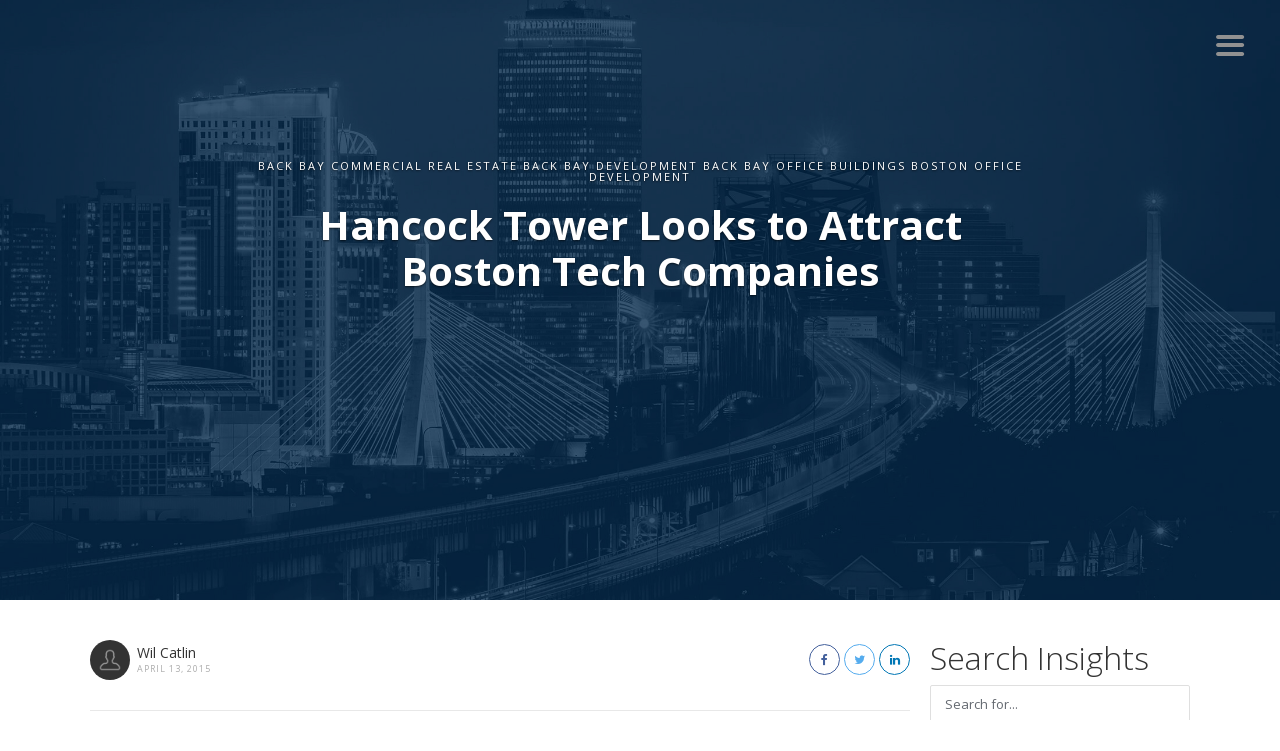

--- FILE ---
content_type: text/html; charset=UTF-8
request_url: https://www.bostonofficespaces.com/hancock-tower-looks-to-attract-boston-tech-companies/
body_size: 124419
content:
<!DOCTYPE html>
<html lang="en-US">
<head>
    <meta charset="UTF-8">
    <meta name="viewport" content="width=device-width, initial-scale=1.0, maximum-scale=1.0, user-scalable=0">
    <link rel="pingback" href="https://www.bostonofficespaces.com/xmlrpc.php">
    <!--[if lt IE 9]>
        <script src="https://oss.maxcdn.com/html5shiv/3.7.2/html5shiv.min.js"></script>
        <script src="https://oss.maxcdn.com/respond/1.4.2/respond.min.js"></script>
    <![endif]-->
    <link rel="shortcut icon" href="https://www.bostonofficespaces.com/wp-content/uploads/2021/03/cropped-bra-logo__icon.png" type="image/x-icon" />    

    <meta property="og:url" content="https://www.bostonofficespaces.com/hancock-tower-looks-to-attract-boston-tech-companies/" />
    <meta property="og:title" content="Hancock Tower Looks to Attract Boston Tech Companies" />
    <meta property="og:description" content="JHT (John Hancock Tower) is no longer home to only large law firms and large financial services firms.&nbsp; Today JHT is chasing tech tenants that want Class A infrastructure and ..." />
    <meta property="og:image" content="https://www.bostonofficespaces.com/wp-content/uploads/2021/04/Hancock_tower_boston_back_bay1.jpg" />
    <meta name='robots' content='index, follow, max-image-preview:large, max-snippet:-1, max-video-preview:-1' />

<!-- Google Tag Manager for WordPress by gtm4wp.com -->
<script data-cfasync="false" data-pagespeed-no-defer>
	var gtm4wp_datalayer_name = "dataLayer";
	var dataLayer = dataLayer || [];
</script>
<!-- End Google Tag Manager for WordPress by gtm4wp.com -->
	<!-- This site is optimized with the Yoast SEO plugin v26.8 - https://yoast.com/product/yoast-seo-wordpress/ -->
	<title>Hancock Tower Looks to Attract Boston Tech Companies | Boston Office Spaces</title>
	<link rel="canonical" href="https://www.bostonofficespaces.com/hancock-tower-looks-to-attract-boston-tech-companies/" />
	<meta property="og:locale" content="en_US" />
	<meta property="og:type" content="article" />
	<meta property="og:title" content="Hancock Tower Looks to Attract Boston Tech Companies | Boston Office Spaces" />
	<meta property="og:description" content="JHT (John Hancock Tower) is no longer home to only large law firms and large financial services firms.&nbsp; Today JHT is chasing tech tenants that want Class A infrastructure and [&hellip;]" />
	<meta property="og:url" content="https://www.bostonofficespaces.com/hancock-tower-looks-to-attract-boston-tech-companies/" />
	<meta property="og:site_name" content="Boston Office Spaces" />
	<meta property="article:published_time" content="2015-04-13T04:50:16+00:00" />
	<meta property="article:modified_time" content="2021-04-29T16:00:17+00:00" />
	<meta property="og:image" content="https://www.bostonofficespaces.com/wp-content/uploads/2021/04/Hancock_tower_boston_back_bay1.jpg" />
	<meta property="og:image:width" content="190" />
	<meta property="og:image:height" content="253" />
	<meta property="og:image:type" content="image/jpeg" />
	<meta name="author" content="Wil Catlin" />
	<meta name="twitter:card" content="summary_large_image" />
	<meta name="twitter:label1" content="Written by" />
	<meta name="twitter:data1" content="Wil Catlin" />
	<meta name="twitter:label2" content="Est. reading time" />
	<meta name="twitter:data2" content="1 minute" />
	<script type="application/ld+json" class="yoast-schema-graph">{"@context":"https://schema.org","@graph":[{"@type":"Article","@id":"https://www.bostonofficespaces.com/hancock-tower-looks-to-attract-boston-tech-companies/#article","isPartOf":{"@id":"https://www.bostonofficespaces.com/hancock-tower-looks-to-attract-boston-tech-companies/"},"author":{"name":"Wil Catlin","@id":"https://www.bostonofficespaces.com/#/schema/person/c8718dab1126675a26e41860cf94d7ae"},"headline":"Hancock Tower Looks to Attract Boston Tech Companies","datePublished":"2015-04-13T04:50:16+00:00","dateModified":"2021-04-29T16:00:17+00:00","mainEntityOfPage":{"@id":"https://www.bostonofficespaces.com/hancock-tower-looks-to-attract-boston-tech-companies/"},"wordCount":158,"commentCount":0,"publisher":{"@id":"https://www.bostonofficespaces.com/#organization"},"image":{"@id":"https://www.bostonofficespaces.com/hancock-tower-looks-to-attract-boston-tech-companies/#primaryimage"},"thumbnailUrl":"https://www.bostonofficespaces.com/wp-content/uploads/2021/04/Hancock_tower_boston_back_bay1.jpg","keywords":["Back Bay office space","Hancock Tower in Back Bay","John Hancock Boston","Office space near Copley square Boston"],"articleSection":["Back Bay Commercial Real Estate","Back Bay development","Back Bay office Buildings","Boston office development"],"inLanguage":"en-US"},{"@type":"WebPage","@id":"https://www.bostonofficespaces.com/hancock-tower-looks-to-attract-boston-tech-companies/","url":"https://www.bostonofficespaces.com/hancock-tower-looks-to-attract-boston-tech-companies/","name":"Hancock Tower Looks to Attract Boston Tech Companies | Boston Office Spaces","isPartOf":{"@id":"https://www.bostonofficespaces.com/#website"},"primaryImageOfPage":{"@id":"https://www.bostonofficespaces.com/hancock-tower-looks-to-attract-boston-tech-companies/#primaryimage"},"image":{"@id":"https://www.bostonofficespaces.com/hancock-tower-looks-to-attract-boston-tech-companies/#primaryimage"},"thumbnailUrl":"https://www.bostonofficespaces.com/wp-content/uploads/2021/04/Hancock_tower_boston_back_bay1.jpg","datePublished":"2015-04-13T04:50:16+00:00","dateModified":"2021-04-29T16:00:17+00:00","breadcrumb":{"@id":"https://www.bostonofficespaces.com/hancock-tower-looks-to-attract-boston-tech-companies/#breadcrumb"},"inLanguage":"en-US","potentialAction":[{"@type":"ReadAction","target":["https://www.bostonofficespaces.com/hancock-tower-looks-to-attract-boston-tech-companies/"]}]},{"@type":"ImageObject","inLanguage":"en-US","@id":"https://www.bostonofficespaces.com/hancock-tower-looks-to-attract-boston-tech-companies/#primaryimage","url":"https://www.bostonofficespaces.com/wp-content/uploads/2021/04/Hancock_tower_boston_back_bay1.jpg","contentUrl":"https://www.bostonofficespaces.com/wp-content/uploads/2021/04/Hancock_tower_boston_back_bay1.jpg","width":190,"height":253},{"@type":"BreadcrumbList","@id":"https://www.bostonofficespaces.com/hancock-tower-looks-to-attract-boston-tech-companies/#breadcrumb","itemListElement":[{"@type":"ListItem","position":1,"name":"Home","item":"https://www.bostonofficespaces.com/"},{"@type":"ListItem","position":2,"name":"Blog","item":"https://www.bostonofficespaces.com/insights/"},{"@type":"ListItem","position":3,"name":"Hancock Tower Looks to Attract Boston Tech Companies"}]},{"@type":"WebSite","@id":"https://www.bostonofficespaces.com/#website","url":"https://www.bostonofficespaces.com/","name":"Boston Office Spaces","description":"","publisher":{"@id":"https://www.bostonofficespaces.com/#organization"},"potentialAction":[{"@type":"SearchAction","target":{"@type":"EntryPoint","urlTemplate":"https://www.bostonofficespaces.com/?s={search_term_string}"},"query-input":{"@type":"PropertyValueSpecification","valueRequired":true,"valueName":"search_term_string"}}],"inLanguage":"en-US"},{"@type":"Organization","@id":"https://www.bostonofficespaces.com/#organization","name":"Boston Offices Spaces","url":"https://www.bostonofficespaces.com/","logo":{"@type":"ImageObject","inLanguage":"en-US","@id":"https://www.bostonofficespaces.com/#/schema/logo/image/","url":"https://www.bostonofficespaces.com/wp-content/uploads/2021/05/default-image.jpg","contentUrl":"https://www.bostonofficespaces.com/wp-content/uploads/2021/05/default-image.jpg","width":2200,"height":1467,"caption":"Boston Offices Spaces"},"image":{"@id":"https://www.bostonofficespaces.com/#/schema/logo/image/"}},{"@type":"Person","@id":"https://www.bostonofficespaces.com/#/schema/person/c8718dab1126675a26e41860cf94d7ae","name":"Wil Catlin","image":{"@type":"ImageObject","inLanguage":"en-US","@id":"https://www.bostonofficespaces.com/#/schema/person/image/","url":"https://secure.gravatar.com/avatar/b543827e4e64151e9c5d740ff8e0bf2f3ff0b8c7df40e2041464fccadb3e7694?s=96&d=mm&r=g","contentUrl":"https://secure.gravatar.com/avatar/b543827e4e64151e9c5d740ff8e0bf2f3ff0b8c7df40e2041464fccadb3e7694?s=96&d=mm&r=g","caption":"Wil Catlin"},"url":"https://www.bostonofficespaces.com/author/bra_admin/"}]}</script>
	<!-- / Yoast SEO plugin. -->


<link rel='dns-prefetch' href='//maps.googleapis.com' />
<link rel='dns-prefetch' href='//www.google.com' />
<link rel='dns-prefetch' href='//plus.google.com' />
<link rel='dns-prefetch' href='//stackpath.bootstrapcdn.com' />
<link rel='dns-prefetch' href='//fonts.googleapis.com' />
<link rel="alternate" type="application/rss+xml" title="Boston Office Spaces &raquo; Feed" href="https://www.bostonofficespaces.com/feed/" />
<link rel="alternate" type="application/rss+xml" title="Boston Office Spaces &raquo; Comments Feed" href="https://www.bostonofficespaces.com/comments/feed/" />
<link rel="alternate" title="oEmbed (JSON)" type="application/json+oembed" href="https://www.bostonofficespaces.com/wp-json/oembed/1.0/embed?url=https%3A%2F%2Fwww.bostonofficespaces.com%2Fhancock-tower-looks-to-attract-boston-tech-companies%2F" />
<link rel="alternate" title="oEmbed (XML)" type="text/xml+oembed" href="https://www.bostonofficespaces.com/wp-json/oembed/1.0/embed?url=https%3A%2F%2Fwww.bostonofficespaces.com%2Fhancock-tower-looks-to-attract-boston-tech-companies%2F&#038;format=xml" />
<style id='wp-img-auto-sizes-contain-inline-css' type='text/css'>
img:is([sizes=auto i],[sizes^="auto," i]){contain-intrinsic-size:3000px 1500px}
/*# sourceURL=wp-img-auto-sizes-contain-inline-css */
</style>
<link rel='stylesheet' id='wp-components-css' href='https://www.bostonofficespaces.com/wp-includes/css/dist/components/style.min.css?ver=75bc3e7ced1e7e8bfb77ba93d3aef3ca' type='text/css' media='all' />
<link rel='stylesheet' id='common-css' href='https://www.bostonofficespaces.com/wp-admin/css/common.min.css?ver=75bc3e7ced1e7e8bfb77ba93d3aef3ca' type='text/css' media='all' />
<link rel='stylesheet' id='forms-css' href='https://www.bostonofficespaces.com/wp-admin/css/forms.min.css?ver=75bc3e7ced1e7e8bfb77ba93d3aef3ca' type='text/css' media='all' />
<link rel='stylesheet' id='wp-reset-editor-styles-css' href='https://www.bostonofficespaces.com/wp-includes/css/dist/block-library/reset.min.css?ver=75bc3e7ced1e7e8bfb77ba93d3aef3ca' type='text/css' media='all' />
<style id='wp-block-library-inline-css' type='text/css'>
:root{--wp-block-synced-color:#7a00df;--wp-block-synced-color--rgb:122,0,223;--wp-bound-block-color:var(--wp-block-synced-color);--wp-editor-canvas-background:#ddd;--wp-admin-theme-color:#007cba;--wp-admin-theme-color--rgb:0,124,186;--wp-admin-theme-color-darker-10:#006ba1;--wp-admin-theme-color-darker-10--rgb:0,107,160.5;--wp-admin-theme-color-darker-20:#005a87;--wp-admin-theme-color-darker-20--rgb:0,90,135;--wp-admin-border-width-focus:2px}@media (min-resolution:192dpi){:root{--wp-admin-border-width-focus:1.5px}}.wp-element-button{cursor:pointer}:root .has-very-light-gray-background-color{background-color:#eee}:root .has-very-dark-gray-background-color{background-color:#313131}:root .has-very-light-gray-color{color:#eee}:root .has-very-dark-gray-color{color:#313131}:root .has-vivid-green-cyan-to-vivid-cyan-blue-gradient-background{background:linear-gradient(135deg,#00d084,#0693e3)}:root .has-purple-crush-gradient-background{background:linear-gradient(135deg,#34e2e4,#4721fb 50%,#ab1dfe)}:root .has-hazy-dawn-gradient-background{background:linear-gradient(135deg,#faaca8,#dad0ec)}:root .has-subdued-olive-gradient-background{background:linear-gradient(135deg,#fafae1,#67a671)}:root .has-atomic-cream-gradient-background{background:linear-gradient(135deg,#fdd79a,#004a59)}:root .has-nightshade-gradient-background{background:linear-gradient(135deg,#330968,#31cdcf)}:root .has-midnight-gradient-background{background:linear-gradient(135deg,#020381,#2874fc)}:root{--wp--preset--font-size--normal:16px;--wp--preset--font-size--huge:42px}.has-regular-font-size{font-size:1em}.has-larger-font-size{font-size:2.625em}.has-normal-font-size{font-size:var(--wp--preset--font-size--normal)}.has-huge-font-size{font-size:var(--wp--preset--font-size--huge)}.has-text-align-center{text-align:center}.has-text-align-left{text-align:left}.has-text-align-right{text-align:right}.has-fit-text{white-space:nowrap!important}#end-resizable-editor-section{display:none}.aligncenter{clear:both}.items-justified-left{justify-content:flex-start}.items-justified-center{justify-content:center}.items-justified-right{justify-content:flex-end}.items-justified-space-between{justify-content:space-between}.screen-reader-text{border:0;clip-path:inset(50%);height:1px;margin:-1px;overflow:hidden;padding:0;position:absolute;width:1px;word-wrap:normal!important}.screen-reader-text:focus{background-color:#ddd;clip-path:none;color:#444;display:block;font-size:1em;height:auto;left:5px;line-height:normal;padding:15px 23px 14px;text-decoration:none;top:5px;width:auto;z-index:100000}html :where(.has-border-color){border-style:solid}html :where([style*=border-top-color]){border-top-style:solid}html :where([style*=border-right-color]){border-right-style:solid}html :where([style*=border-bottom-color]){border-bottom-style:solid}html :where([style*=border-left-color]){border-left-style:solid}html :where([style*=border-width]){border-style:solid}html :where([style*=border-top-width]){border-top-style:solid}html :where([style*=border-right-width]){border-right-style:solid}html :where([style*=border-bottom-width]){border-bottom-style:solid}html :where([style*=border-left-width]){border-left-style:solid}html :where(img[class*=wp-image-]){height:auto;max-width:100%}:where(figure){margin:0 0 1em}html :where(.is-position-sticky){--wp-admin--admin-bar--position-offset:var(--wp-admin--admin-bar--height,0px)}@media screen and (max-width:600px){html :where(.is-position-sticky){--wp-admin--admin-bar--position-offset:0px}}

/*# sourceURL=wp-block-library-inline-css */
</style><style id='global-styles-inline-css' type='text/css'>
:root{--wp--preset--aspect-ratio--square: 1;--wp--preset--aspect-ratio--4-3: 4/3;--wp--preset--aspect-ratio--3-4: 3/4;--wp--preset--aspect-ratio--3-2: 3/2;--wp--preset--aspect-ratio--2-3: 2/3;--wp--preset--aspect-ratio--16-9: 16/9;--wp--preset--aspect-ratio--9-16: 9/16;--wp--preset--color--black: #000000;--wp--preset--color--cyan-bluish-gray: #abb8c3;--wp--preset--color--white: #ffffff;--wp--preset--color--pale-pink: #f78da7;--wp--preset--color--vivid-red: #cf2e2e;--wp--preset--color--luminous-vivid-orange: #ff6900;--wp--preset--color--luminous-vivid-amber: #fcb900;--wp--preset--color--light-green-cyan: #7bdcb5;--wp--preset--color--vivid-green-cyan: #00d084;--wp--preset--color--pale-cyan-blue: #8ed1fc;--wp--preset--color--vivid-cyan-blue: #0693e3;--wp--preset--color--vivid-purple: #9b51e0;--wp--preset--gradient--vivid-cyan-blue-to-vivid-purple: linear-gradient(135deg,rgb(6,147,227) 0%,rgb(155,81,224) 100%);--wp--preset--gradient--light-green-cyan-to-vivid-green-cyan: linear-gradient(135deg,rgb(122,220,180) 0%,rgb(0,208,130) 100%);--wp--preset--gradient--luminous-vivid-amber-to-luminous-vivid-orange: linear-gradient(135deg,rgb(252,185,0) 0%,rgb(255,105,0) 100%);--wp--preset--gradient--luminous-vivid-orange-to-vivid-red: linear-gradient(135deg,rgb(255,105,0) 0%,rgb(207,46,46) 100%);--wp--preset--gradient--very-light-gray-to-cyan-bluish-gray: linear-gradient(135deg,rgb(238,238,238) 0%,rgb(169,184,195) 100%);--wp--preset--gradient--cool-to-warm-spectrum: linear-gradient(135deg,rgb(74,234,220) 0%,rgb(151,120,209) 20%,rgb(207,42,186) 40%,rgb(238,44,130) 60%,rgb(251,105,98) 80%,rgb(254,248,76) 100%);--wp--preset--gradient--blush-light-purple: linear-gradient(135deg,rgb(255,206,236) 0%,rgb(152,150,240) 100%);--wp--preset--gradient--blush-bordeaux: linear-gradient(135deg,rgb(254,205,165) 0%,rgb(254,45,45) 50%,rgb(107,0,62) 100%);--wp--preset--gradient--luminous-dusk: linear-gradient(135deg,rgb(255,203,112) 0%,rgb(199,81,192) 50%,rgb(65,88,208) 100%);--wp--preset--gradient--pale-ocean: linear-gradient(135deg,rgb(255,245,203) 0%,rgb(182,227,212) 50%,rgb(51,167,181) 100%);--wp--preset--gradient--electric-grass: linear-gradient(135deg,rgb(202,248,128) 0%,rgb(113,206,126) 100%);--wp--preset--gradient--midnight: linear-gradient(135deg,rgb(2,3,129) 0%,rgb(40,116,252) 100%);--wp--preset--font-size--small: 13px;--wp--preset--font-size--medium: 20px;--wp--preset--font-size--large: 36px;--wp--preset--font-size--x-large: 42px;--wp--preset--spacing--20: 0.44rem;--wp--preset--spacing--30: 0.67rem;--wp--preset--spacing--40: 1rem;--wp--preset--spacing--50: 1.5rem;--wp--preset--spacing--60: 2.25rem;--wp--preset--spacing--70: 3.38rem;--wp--preset--spacing--80: 5.06rem;--wp--preset--shadow--natural: 6px 6px 9px rgba(0, 0, 0, 0.2);--wp--preset--shadow--deep: 12px 12px 50px rgba(0, 0, 0, 0.4);--wp--preset--shadow--sharp: 6px 6px 0px rgba(0, 0, 0, 0.2);--wp--preset--shadow--outlined: 6px 6px 0px -3px rgb(255, 255, 255), 6px 6px rgb(0, 0, 0);--wp--preset--shadow--crisp: 6px 6px 0px rgb(0, 0, 0);}:where(.is-layout-flex){gap: 0.5em;}:where(.is-layout-grid){gap: 0.5em;}body .is-layout-flex{display: flex;}.is-layout-flex{flex-wrap: wrap;align-items: center;}.is-layout-flex > :is(*, div){margin: 0;}body .is-layout-grid{display: grid;}.is-layout-grid > :is(*, div){margin: 0;}:where(.wp-block-columns.is-layout-flex){gap: 2em;}:where(.wp-block-columns.is-layout-grid){gap: 2em;}:where(.wp-block-post-template.is-layout-flex){gap: 1.25em;}:where(.wp-block-post-template.is-layout-grid){gap: 1.25em;}.has-black-color{color: var(--wp--preset--color--black) !important;}.has-cyan-bluish-gray-color{color: var(--wp--preset--color--cyan-bluish-gray) !important;}.has-white-color{color: var(--wp--preset--color--white) !important;}.has-pale-pink-color{color: var(--wp--preset--color--pale-pink) !important;}.has-vivid-red-color{color: var(--wp--preset--color--vivid-red) !important;}.has-luminous-vivid-orange-color{color: var(--wp--preset--color--luminous-vivid-orange) !important;}.has-luminous-vivid-amber-color{color: var(--wp--preset--color--luminous-vivid-amber) !important;}.has-light-green-cyan-color{color: var(--wp--preset--color--light-green-cyan) !important;}.has-vivid-green-cyan-color{color: var(--wp--preset--color--vivid-green-cyan) !important;}.has-pale-cyan-blue-color{color: var(--wp--preset--color--pale-cyan-blue) !important;}.has-vivid-cyan-blue-color{color: var(--wp--preset--color--vivid-cyan-blue) !important;}.has-vivid-purple-color{color: var(--wp--preset--color--vivid-purple) !important;}.has-black-background-color{background-color: var(--wp--preset--color--black) !important;}.has-cyan-bluish-gray-background-color{background-color: var(--wp--preset--color--cyan-bluish-gray) !important;}.has-white-background-color{background-color: var(--wp--preset--color--white) !important;}.has-pale-pink-background-color{background-color: var(--wp--preset--color--pale-pink) !important;}.has-vivid-red-background-color{background-color: var(--wp--preset--color--vivid-red) !important;}.has-luminous-vivid-orange-background-color{background-color: var(--wp--preset--color--luminous-vivid-orange) !important;}.has-luminous-vivid-amber-background-color{background-color: var(--wp--preset--color--luminous-vivid-amber) !important;}.has-light-green-cyan-background-color{background-color: var(--wp--preset--color--light-green-cyan) !important;}.has-vivid-green-cyan-background-color{background-color: var(--wp--preset--color--vivid-green-cyan) !important;}.has-pale-cyan-blue-background-color{background-color: var(--wp--preset--color--pale-cyan-blue) !important;}.has-vivid-cyan-blue-background-color{background-color: var(--wp--preset--color--vivid-cyan-blue) !important;}.has-vivid-purple-background-color{background-color: var(--wp--preset--color--vivid-purple) !important;}.has-black-border-color{border-color: var(--wp--preset--color--black) !important;}.has-cyan-bluish-gray-border-color{border-color: var(--wp--preset--color--cyan-bluish-gray) !important;}.has-white-border-color{border-color: var(--wp--preset--color--white) !important;}.has-pale-pink-border-color{border-color: var(--wp--preset--color--pale-pink) !important;}.has-vivid-red-border-color{border-color: var(--wp--preset--color--vivid-red) !important;}.has-luminous-vivid-orange-border-color{border-color: var(--wp--preset--color--luminous-vivid-orange) !important;}.has-luminous-vivid-amber-border-color{border-color: var(--wp--preset--color--luminous-vivid-amber) !important;}.has-light-green-cyan-border-color{border-color: var(--wp--preset--color--light-green-cyan) !important;}.has-vivid-green-cyan-border-color{border-color: var(--wp--preset--color--vivid-green-cyan) !important;}.has-pale-cyan-blue-border-color{border-color: var(--wp--preset--color--pale-cyan-blue) !important;}.has-vivid-cyan-blue-border-color{border-color: var(--wp--preset--color--vivid-cyan-blue) !important;}.has-vivid-purple-border-color{border-color: var(--wp--preset--color--vivid-purple) !important;}.has-vivid-cyan-blue-to-vivid-purple-gradient-background{background: var(--wp--preset--gradient--vivid-cyan-blue-to-vivid-purple) !important;}.has-light-green-cyan-to-vivid-green-cyan-gradient-background{background: var(--wp--preset--gradient--light-green-cyan-to-vivid-green-cyan) !important;}.has-luminous-vivid-amber-to-luminous-vivid-orange-gradient-background{background: var(--wp--preset--gradient--luminous-vivid-amber-to-luminous-vivid-orange) !important;}.has-luminous-vivid-orange-to-vivid-red-gradient-background{background: var(--wp--preset--gradient--luminous-vivid-orange-to-vivid-red) !important;}.has-very-light-gray-to-cyan-bluish-gray-gradient-background{background: var(--wp--preset--gradient--very-light-gray-to-cyan-bluish-gray) !important;}.has-cool-to-warm-spectrum-gradient-background{background: var(--wp--preset--gradient--cool-to-warm-spectrum) !important;}.has-blush-light-purple-gradient-background{background: var(--wp--preset--gradient--blush-light-purple) !important;}.has-blush-bordeaux-gradient-background{background: var(--wp--preset--gradient--blush-bordeaux) !important;}.has-luminous-dusk-gradient-background{background: var(--wp--preset--gradient--luminous-dusk) !important;}.has-pale-ocean-gradient-background{background: var(--wp--preset--gradient--pale-ocean) !important;}.has-electric-grass-gradient-background{background: var(--wp--preset--gradient--electric-grass) !important;}.has-midnight-gradient-background{background: var(--wp--preset--gradient--midnight) !important;}.has-small-font-size{font-size: var(--wp--preset--font-size--small) !important;}.has-medium-font-size{font-size: var(--wp--preset--font-size--medium) !important;}.has-large-font-size{font-size: var(--wp--preset--font-size--large) !important;}.has-x-large-font-size{font-size: var(--wp--preset--font-size--x-large) !important;}
/*# sourceURL=global-styles-inline-css */
</style>

<link rel='stylesheet' id='wp-block-editor-content-css' href='https://www.bostonofficespaces.com/wp-includes/css/dist/block-editor/content.min.css?ver=75bc3e7ced1e7e8bfb77ba93d3aef3ca' type='text/css' media='all' />
<link rel='stylesheet' id='wp-editor-classic-layout-styles-css' href='https://www.bostonofficespaces.com/wp-includes/css/dist/edit-post/classic.min.css?ver=75bc3e7ced1e7e8bfb77ba93d3aef3ca' type='text/css' media='all' />
<link rel='stylesheet' id='wp-edit-blocks-css' href='https://www.bostonofficespaces.com/wp-includes/css/dist/block-library/editor.min.css?ver=75bc3e7ced1e7e8bfb77ba93d3aef3ca' type='text/css' media='all' />
<link rel='stylesheet' id='reales-services-block-editor-css' href='https://www.bostonofficespaces.com/wp-content/plugins/short-tax-post/libs/blocks/css/services.css?ver=75bc3e7ced1e7e8bfb77ba93d3aef3ca' type='text/css' media='all' />
<link rel='stylesheet' id='reales-recent-properties-block-editor-css' href='https://www.bostonofficespaces.com/wp-content/plugins/short-tax-post/libs/blocks/css/recent-properties.css?ver=75bc3e7ced1e7e8bfb77ba93d3aef3ca' type='text/css' media='all' />
<link rel='stylesheet' id='reales-featured-properties-block-editor-css' href='https://www.bostonofficespaces.com/wp-content/plugins/short-tax-post/libs/blocks/css/featured-properties.css?ver=75bc3e7ced1e7e8bfb77ba93d3aef3ca' type='text/css' media='all' />
<link rel='stylesheet' id='reales-single-property-block-editor-css' href='https://www.bostonofficespaces.com/wp-content/plugins/short-tax-post/libs/blocks/css/single-property.css?ver=75bc3e7ced1e7e8bfb77ba93d3aef3ca' type='text/css' media='all' />
<link rel='stylesheet' id='reales-areas-block-editor-css' href='https://www.bostonofficespaces.com/wp-content/plugins/short-tax-post/libs/blocks/css/areas.css?ver=75bc3e7ced1e7e8bfb77ba93d3aef3ca' type='text/css' media='all' />
<link rel='stylesheet' id='reales-featured-agents-block-editor-css' href='https://www.bostonofficespaces.com/wp-content/plugins/short-tax-post/libs/blocks/css/featured-agents.css?ver=75bc3e7ced1e7e8bfb77ba93d3aef3ca' type='text/css' media='all' />
<link rel='stylesheet' id='reales-testimonials-block-editor-css' href='https://www.bostonofficespaces.com/wp-content/plugins/short-tax-post/libs/blocks/css/testimonials.css?ver=75bc3e7ced1e7e8bfb77ba93d3aef3ca' type='text/css' media='all' />
<link rel='stylesheet' id='reales-latest-posts-block-editor-css' href='https://www.bostonofficespaces.com/wp-content/plugins/short-tax-post/libs/blocks/css/latest-posts.css?ver=75bc3e7ced1e7e8bfb77ba93d3aef3ca' type='text/css' media='all' />
<link rel='stylesheet' id='reales-featured-posts-block-editor-css' href='https://www.bostonofficespaces.com/wp-content/plugins/short-tax-post/libs/blocks/css/featured-posts.css?ver=75bc3e7ced1e7e8bfb77ba93d3aef3ca' type='text/css' media='all' />
<link rel='stylesheet' id='reales-membership-plans-block-editor-css' href='https://www.bostonofficespaces.com/wp-content/plugins/short-tax-post/libs/blocks/css/membership-plans.css?ver=75bc3e7ced1e7e8bfb77ba93d3aef3ca' type='text/css' media='all' />
<link rel='stylesheet' id='reales_plugin_style-css' href='https://www.bostonofficespaces.com/wp-content/plugins/short-tax-post/css/style.css?ver=1.0' type='text/css' media='all' />
<link rel='stylesheet' id='datepicker_style-css' href='https://www.bostonofficespaces.com/wp-content/plugins/short-tax-post//css/datepicker.css?ver=1.0' type='text/css' media='all' />
<style id='classic-theme-styles-inline-css' type='text/css'>
/*! This file is auto-generated */
.wp-block-button__link{color:#fff;background-color:#32373c;border-radius:9999px;box-shadow:none;text-decoration:none;padding:calc(.667em + 2px) calc(1.333em + 2px);font-size:1.125em}.wp-block-file__button{background:#32373c;color:#fff;text-decoration:none}
/*# sourceURL=/wp-includes/css/classic-themes.min.css */
</style>
<link rel='stylesheet' id='dashicons-css' href='https://www.bostonofficespaces.com/wp-includes/css/dashicons.min.css?ver=75bc3e7ced1e7e8bfb77ba93d3aef3ca' type='text/css' media='all' />
<link rel='stylesheet' id='pbg-frontend-css' href='https://www.bostonofficespaces.com/wp-content/plugins/premium-blocks-for-gutenberg/assets/css/style.css?ver=1.9.0' type='text/css' media='all' />
<link rel='stylesheet' id='pbg-fontawesome-css' href='https://stackpath.bootstrapcdn.com/font-awesome/4.7.0/css/font-awesome.min.css?ver=75bc3e7ced1e7e8bfb77ba93d3aef3ca' type='text/css' media='all' />
<link rel='stylesheet' id='bra-calc-vendor-style-css' href='https://www.bostonofficespaces.com/wp-content/plugins/bra-calc/vendor/tbo/css/vendor.min.css?ver=1.0.2' type='text/css' media='all' />
<link rel='stylesheet' id='contact-form-7-css' href='https://www.bostonofficespaces.com/wp-content/plugins/contact-form-7/includes/css/styles.css?ver=5.5.2' type='text/css' media='all' />
<link rel='stylesheet' id='spam-protect-for-contact-form7-css' href='https://www.bostonofficespaces.com/wp-content/plugins/wp-contact-form-7-spam-blocker/frontend/css/spam-protect-for-contact-form7.css?ver=1.0.0' type='text/css' media='all' />
<link rel='stylesheet' id='open_sans-css' href='https://fonts.googleapis.com/css?family=Open+Sans%3A400%2C300%2C700&#038;subset=latin%2Cgreek%2Cgreek-ext%2Cvietnamese%2Ccyrillic-ext%2Clatin-ext%2Ccyrillic&#038;ver=1.0' type='text/css' media='all' />
<link rel='stylesheet' id='font_awesome-css' href='https://www.bostonofficespaces.com/wp-content/themes/realeswp/css/font-awesome.min.css?ver=1.0' type='text/css' media='all' />
<link rel='stylesheet' id='simple_line_icons-css' href='https://www.bostonofficespaces.com/wp-content/themes/realeswp/css/simple-line-icons.css?ver=1.0' type='text/css' media='all' />
<link rel='stylesheet' id='jquery_ui-css' href='https://www.bostonofficespaces.com/wp-content/themes/realeswp/css/jquery-ui.css?ver=1.0' type='text/css' media='all' />
<link rel='stylesheet' id='file_input-css' href='https://www.bostonofficespaces.com/wp-content/themes/realeswp/css/fileinput.min.css?ver=1.0' type='text/css' media='all' />
<link rel='stylesheet' id='bootstrap_style-css' href='https://www.bostonofficespaces.com/wp-content/themes/realeswp/css/bootstrap.css?ver=1.0' type='text/css' media='all' />
<link rel='stylesheet' id='datepicker-css' href='https://www.bostonofficespaces.com/wp-content/themes/realeswp/css/datepicker.css?ver=1.0' type='text/css' media='all' />
<link rel='stylesheet' id='owl-carousel-css' href='https://www.bostonofficespaces.com/wp-content/themes/realeswp/css/owl.carousel.min.css?ver=1.3.3' type='text/css' media='all' />
<link rel='stylesheet' id='owl-theme-css' href='https://www.bostonofficespaces.com/wp-content/themes/realeswp/css/owl.theme.default.min.css?ver=1.3.3' type='text/css' media='all' />
<link rel='stylesheet' id='fancybox-css' href='https://www.bostonofficespaces.com/wp-content/themes/realeswp/css/jquery.fancybox.css?ver=1.0' type='text/css' media='all' />
<link rel='stylesheet' id='fancybox_buttons-css' href='https://www.bostonofficespaces.com/wp-content/themes/realeswp/css/jquery.fancybox-buttons.css?ver=1.0' type='text/css' media='all' />
<link rel='stylesheet' id='reales_style-css' href='https://www.bostonofficespaces.com/wp-content/themes/bostonofficespaces/style.css?ver=1.0' type='text/css' media='all' />
<link rel='stylesheet' id='idx_style-css' href='https://www.bostonofficespaces.com/wp-content/themes/realeswp/css/idx.css?ver=1.0' type='text/css' media='all' />
<link rel='stylesheet' id='tf-compiled-options-mobmenu-css' href='https://www.bostonofficespaces.com/wp-content/uploads/dynamic-mobmenu.css?ver=2.8.2.3-235' type='text/css' media='all' />
<link rel='stylesheet' id='tf-google-webfont-dosis-css' href='//fonts.googleapis.com/css?family=Dosis%3Ainherit%2C400&#038;subset=latin%2Clatin-ext&#038;ver=75bc3e7ced1e7e8bfb77ba93d3aef3ca' type='text/css' media='all' />
<link rel='stylesheet' id='popup-maker-site-css' href='https://www.bostonofficespaces.com/wp-content/plugins/popup-maker/assets/css/pum-site.min.css?ver=1.16.2' type='text/css' media='all' />
<style id='popup-maker-site-inline-css' type='text/css'>
/* Popup Google Fonts */
@import url('//fonts.googleapis.com/css?family=Montserrat:100');

/* Popup Theme 10515: Boston Office Spaces Branded Modal */
.pum-theme-10515, .pum-theme-cutting-edge { background-color: rgba( 0, 0, 0, 0.80 ) } 
.pum-theme-10515 .pum-container, .pum-theme-cutting-edge .pum-container { padding: 18px; border-radius: 0px; border: 1px none #000000; box-shadow: 0px 10px 25px 0px rgba( 2, 2, 2, 0.50 ); background-color: rgba( 0, 56, 108, 1.00 ) } 
.pum-theme-10515 .pum-title, .pum-theme-cutting-edge .pum-title { color: #ffffff; text-align: left; text-shadow: 0px 0px 0px rgba( 2, 2, 2, 0.23 ); font-family: Sans-Serif; font-weight: 300; font-size: 26px; line-height: 28px } 
.pum-theme-10515 .pum-content, .pum-theme-cutting-edge .pum-content { color: #919191; font-family: inherit; font-weight: 200 } 
.pum-theme-10515 .pum-content + .pum-close, .pum-theme-cutting-edge .pum-content + .pum-close { position: absolute; height: 50px; width: 50px; left: auto; right: 0px; bottom: auto; top: 0px; padding: 15px; color: #00386c; font-family: Times New Roman; font-weight: 400; font-size: 32px; line-height: 24px; border: 1px none #ffffff; border-radius: 0px; box-shadow: -1px 1px 1px 0px rgba( 2, 2, 2, 0.10 ); text-shadow: -1px 1px 1px rgba( 0, 0, 0, 0.10 ); background-color: rgba( 94, 150, 208, 1.00 ) } 

/* Popup Theme 10512: Light Box */
.pum-theme-10512, .pum-theme-lightbox { background-color: rgba( 0, 0, 0, 0.60 ) } 
.pum-theme-10512 .pum-container, .pum-theme-lightbox .pum-container { padding: 18px; border-radius: 3px; border: 8px solid #000000; box-shadow: 0px 0px 30px 0px rgba( 2, 2, 2, 1.00 ); background-color: rgba( 255, 255, 255, 1.00 ) } 
.pum-theme-10512 .pum-title, .pum-theme-lightbox .pum-title { color: #000000; text-align: left; text-shadow: 0px 0px 0px rgba( 2, 2, 2, 0.23 ); font-family: inherit; font-weight: 100; font-size: 32px; line-height: 36px } 
.pum-theme-10512 .pum-content, .pum-theme-lightbox .pum-content { color: #000000; font-family: inherit; font-weight: 100 } 
.pum-theme-10512 .pum-content + .pum-close, .pum-theme-lightbox .pum-content + .pum-close { position: absolute; height: 26px; width: 26px; left: auto; right: -13px; bottom: auto; top: -13px; padding: 0px; color: #ffffff; font-family: Arial; font-weight: 100; font-size: 24px; line-height: 24px; border: 2px solid #ffffff; border-radius: 26px; box-shadow: 0px 0px 15px 1px rgba( 2, 2, 2, 0.75 ); text-shadow: 0px 0px 0px rgba( 0, 0, 0, 0.23 ); background-color: rgba( 0, 0, 0, 1.00 ) } 

/* Popup Theme 10513: Enterprise Blue */
.pum-theme-10513, .pum-theme-enterprise-blue { background-color: rgba( 0, 0, 0, 0.70 ) } 
.pum-theme-10513 .pum-container, .pum-theme-enterprise-blue .pum-container { padding: 28px; border-radius: 5px; border: 1px none #000000; box-shadow: 0px 10px 25px 4px rgba( 2, 2, 2, 0.50 ); background-color: rgba( 255, 255, 255, 1.00 ) } 
.pum-theme-10513 .pum-title, .pum-theme-enterprise-blue .pum-title { color: #315b7c; text-align: left; text-shadow: 0px 0px 0px rgba( 2, 2, 2, 0.23 ); font-family: inherit; font-weight: 100; font-size: 34px; line-height: 36px } 
.pum-theme-10513 .pum-content, .pum-theme-enterprise-blue .pum-content { color: #2d2d2d; font-family: inherit; font-weight: 100 } 
.pum-theme-10513 .pum-content + .pum-close, .pum-theme-enterprise-blue .pum-content + .pum-close { position: absolute; height: 28px; width: 28px; left: auto; right: 8px; bottom: auto; top: 8px; padding: 4px; color: #ffffff; font-family: Times New Roman; font-weight: 100; font-size: 20px; line-height: 20px; border: 1px none #ffffff; border-radius: 42px; box-shadow: 0px 0px 0px 0px rgba( 2, 2, 2, 0.23 ); text-shadow: 0px 0px 0px rgba( 0, 0, 0, 0.23 ); background-color: rgba( 49, 91, 124, 1.00 ) } 

/* Popup Theme 10514: Hello Box */
.pum-theme-10514, .pum-theme-hello-box { background-color: rgba( 0, 0, 0, 0.75 ) } 
.pum-theme-10514 .pum-container, .pum-theme-hello-box .pum-container { padding: 30px; border-radius: 80px; border: 14px solid #81d742; box-shadow: 0px 0px 0px 0px rgba( 2, 2, 2, 0.00 ); background-color: rgba( 255, 255, 255, 1.00 ) } 
.pum-theme-10514 .pum-title, .pum-theme-hello-box .pum-title { color: #2d2d2d; text-align: left; text-shadow: 0px 0px 0px rgba( 2, 2, 2, 0.23 ); font-family: Montserrat; font-weight: 100; font-size: 32px; line-height: 36px } 
.pum-theme-10514 .pum-content, .pum-theme-hello-box .pum-content { color: #2d2d2d; font-family: inherit; font-weight: 100 } 
.pum-theme-10514 .pum-content + .pum-close, .pum-theme-hello-box .pum-content + .pum-close { position: absolute; height: auto; width: auto; left: auto; right: -30px; bottom: auto; top: -30px; padding: 0px; color: #2d2d2d; font-family: Times New Roman; font-weight: 100; font-size: 32px; line-height: 28px; border: 1px none #ffffff; border-radius: 28px; box-shadow: 0px 0px 0px 0px rgba( 2, 2, 2, 0.23 ); text-shadow: 0px 0px 0px rgba( 0, 0, 0, 0.23 ); background-color: rgba( 255, 255, 255, 1.00 ) } 

/* Popup Theme 10516: Framed Border */
.pum-theme-10516, .pum-theme-framed-border { background-color: rgba( 255, 255, 255, 0.50 ) } 
.pum-theme-10516 .pum-container, .pum-theme-framed-border .pum-container { padding: 18px; border-radius: 0px; border: 20px outset #dd3333; box-shadow: 1px 1px 3px 0px rgba( 2, 2, 2, 0.97 ) inset; background-color: rgba( 255, 251, 239, 1.00 ) } 
.pum-theme-10516 .pum-title, .pum-theme-framed-border .pum-title { color: #000000; text-align: left; text-shadow: 0px 0px 0px rgba( 2, 2, 2, 0.23 ); font-family: inherit; font-weight: 100; font-size: 32px; line-height: 36px } 
.pum-theme-10516 .pum-content, .pum-theme-framed-border .pum-content { color: #2d2d2d; font-family: inherit; font-weight: 100 } 
.pum-theme-10516 .pum-content + .pum-close, .pum-theme-framed-border .pum-content + .pum-close { position: absolute; height: 20px; width: 20px; left: auto; right: -20px; bottom: auto; top: -20px; padding: 0px; color: #ffffff; font-family: Tahoma; font-weight: 700; font-size: 16px; line-height: 18px; border: 1px none #ffffff; border-radius: 0px; box-shadow: 0px 0px 0px 0px rgba( 2, 2, 2, 0.23 ); text-shadow: 0px 0px 0px rgba( 0, 0, 0, 0.23 ); background-color: rgba( 0, 0, 0, 0.55 ) } 

/* Popup Theme 10517: Floating Bar - Soft Blue */
.pum-theme-10517, .pum-theme-floating-bar { background-color: rgba( 255, 255, 255, 0.00 ) } 
.pum-theme-10517 .pum-container, .pum-theme-floating-bar .pum-container { padding: 8px; border-radius: 0px; border: 1px none #000000; box-shadow: 1px 1px 3px 0px rgba( 2, 2, 2, 0.23 ); background-color: rgba( 238, 246, 252, 1.00 ) } 
.pum-theme-10517 .pum-title, .pum-theme-floating-bar .pum-title { color: #505050; text-align: left; text-shadow: 0px 0px 0px rgba( 2, 2, 2, 0.23 ); font-family: inherit; font-weight: 400; font-size: 32px; line-height: 36px } 
.pum-theme-10517 .pum-content, .pum-theme-floating-bar .pum-content { color: #505050; font-family: inherit; font-weight: 400 } 
.pum-theme-10517 .pum-content + .pum-close, .pum-theme-floating-bar .pum-content + .pum-close { position: absolute; height: 18px; width: 18px; left: auto; right: 5px; bottom: auto; top: 50%; padding: 0px; color: #505050; font-family: Sans-Serif; font-weight: 700; font-size: 15px; line-height: 18px; border: 1px solid #505050; border-radius: 15px; box-shadow: 0px 0px 0px 0px rgba( 2, 2, 2, 0.00 ); text-shadow: 0px 0px 0px rgba( 0, 0, 0, 0.00 ); background-color: rgba( 255, 255, 255, 0.00 ); transform: translate(0, -50%) } 

/* Popup Theme 10518: Content Only - For use with page builders or block editor */
.pum-theme-10518, .pum-theme-content-only { background-color: rgba( 0, 0, 0, 0.70 ) } 
.pum-theme-10518 .pum-container, .pum-theme-content-only .pum-container { padding: 0px; border-radius: 0px; border: 1px none #000000; box-shadow: 0px 0px 0px 0px rgba( 2, 2, 2, 0.00 ) } 
.pum-theme-10518 .pum-title, .pum-theme-content-only .pum-title { color: #000000; text-align: left; text-shadow: 0px 0px 0px rgba( 2, 2, 2, 0.23 ); font-family: inherit; font-weight: 400; font-size: 32px; line-height: 36px } 
.pum-theme-10518 .pum-content, .pum-theme-content-only .pum-content { color: #8c8c8c; font-family: inherit; font-weight: 400 } 
.pum-theme-10518 .pum-content + .pum-close, .pum-theme-content-only .pum-content + .pum-close { position: absolute; height: 18px; width: 18px; left: auto; right: 7px; bottom: auto; top: 7px; padding: 0px; color: #000000; font-family: inherit; font-weight: 700; font-size: 20px; line-height: 20px; border: 1px none #ffffff; border-radius: 15px; box-shadow: 0px 0px 0px 0px rgba( 2, 2, 2, 0.00 ); text-shadow: 0px 0px 0px rgba( 0, 0, 0, 0.00 ); background-color: rgba( 255, 255, 255, 0.00 ) } 

/* Popup Theme 10511: Default Theme */
.pum-theme-10511, .pum-theme-default-theme { background-color: rgba( 255, 255, 255, 1.00 ) } 
.pum-theme-10511 .pum-container, .pum-theme-default-theme .pum-container { padding: 18px; border-radius: 0px; border: 1px none #000000; box-shadow: 1px 1px 3px 0px rgba( 2, 2, 2, 0.23 ); background-color: rgba( 249, 249, 249, 1.00 ) } 
.pum-theme-10511 .pum-title, .pum-theme-default-theme .pum-title { color: #000000; text-align: left; text-shadow: 0px 0px 0px rgba( 2, 2, 2, 0.23 ); font-family: inherit; font-weight: 400; font-size: 32px; font-style: normal; line-height: 36px } 
.pum-theme-10511 .pum-content, .pum-theme-default-theme .pum-content { color: #8c8c8c; font-family: inherit; font-weight: 400; font-style: inherit } 
.pum-theme-10511 .pum-content + .pum-close, .pum-theme-default-theme .pum-content + .pum-close { position: absolute; height: auto; width: auto; left: auto; right: 0px; bottom: auto; top: 0px; padding: 8px; color: #ffffff; font-family: inherit; font-weight: 400; font-size: 12px; font-style: inherit; line-height: 36px; border: 1px none #ffffff; border-radius: 0px; box-shadow: 1px 1px 3px 0px rgba( 2, 2, 2, 0.23 ); text-shadow: 0px 0px 0px rgba( 0, 0, 0, 0.23 ); background-color: rgba( 0, 183, 205, 1.00 ) } 

#pum-10520 {z-index: 1999999999}

/*# sourceURL=popup-maker-site-inline-css */
</style>
<link rel='stylesheet' id='cssmobmenu-icons-css' href='https://www.bostonofficespaces.com/wp-content/plugins/mobile-menu/includes/css/mobmenu-icons.css?ver=75bc3e7ced1e7e8bfb77ba93d3aef3ca' type='text/css' media='all' />
<link rel='stylesheet' id='cssmobmenu-css' href='https://www.bostonofficespaces.com/wp-content/plugins/mobile-menu/includes/css/mobmenu.css?ver=2.8.2.3' type='text/css' media='all' />
<link rel='stylesheet' id='parent-style-altered-css' href='https://www.bostonofficespaces.com/wp-content/themes/bostonofficespaces/public/css/altered/style.css?ver=75bc3e7ced1e7e8bfb77ba93d3aef3ca' type='text/css' media='all' />
<link rel='stylesheet' id='bos-theme-css' href='https://www.bostonofficespaces.com/wp-content/themes/bostonofficespaces/public/css/theme.css?ver=1.0.0' type='text/css' media='all' />
<script type="text/javascript" src="https://www.bostonofficespaces.com/wp-content/plugins/enable-jquery-migrate-helper/js/jquery/jquery-1.12.4-wp.js?ver=1.12.4-wp" id="jquery-core-js"></script>
<script type="text/javascript" src="https://www.bostonofficespaces.com/wp-content/plugins/enable-jquery-migrate-helper/js/jquery-migrate/jquery-migrate-1.4.1-wp.js?ver=1.4.1-wp" id="jquery-migrate-js"></script>
<script type="text/javascript" src="https://www.bostonofficespaces.com/wp-includes/js/dist/dom-ready.min.js?ver=f77871ff7694fffea381" id="wp-dom-ready-js"></script>
<script type="text/javascript" src="https://www.bostonofficespaces.com/wp-includes/js/dist/hooks.min.js?ver=dd5603f07f9220ed27f1" id="wp-hooks-js"></script>
<script type="text/javascript" src="https://www.bostonofficespaces.com/wp-includes/js/dist/i18n.min.js?ver=c26c3dc7bed366793375" id="wp-i18n-js"></script>
<script type="text/javascript" id="wp-i18n-js-after">
/* <![CDATA[ */
wp.i18n.setLocaleData( { 'text direction\u0004ltr': [ 'ltr' ] } );
//# sourceURL=wp-i18n-js-after
/* ]]> */
</script>
<script type="text/javascript" src="https://www.bostonofficespaces.com/wp-includes/js/dist/a11y.min.js?ver=cb460b4676c94bd228ed" id="wp-a11y-js"></script>
<script type="text/javascript" src="https://www.bostonofficespaces.com/wp-content/plugins/wp-contact-form-7-spam-blocker/frontend/js/spam-protect-for-contact-form7.js?ver=1.0.0" id="spam-protect-for-contact-form7-js"></script>
<script type="text/javascript" src="https://www.bostonofficespaces.com/wp-includes/js/clipboard.min.js?ver=2.0.11" id="clipboard-js"></script>
<script type="text/javascript" src="https://www.bostonofficespaces.com/wp-includes/js/plupload/moxie.min.js?ver=1.3.5.1" id="moxiejs-js"></script>
<script type="text/javascript" src="https://www.bostonofficespaces.com/wp-includes/js/plupload/plupload.min.js?ver=2.1.9" id="plupload-js"></script>
<script type="text/javascript" src="https://www.bostonofficespaces.com/wp-includes/js/underscore.min.js?ver=1.13.7" id="underscore-js"></script>
<script type="text/javascript" id="plupload-handlers-js-extra">
/* <![CDATA[ */
var pluploadL10n = {"queue_limit_exceeded":"You have attempted to queue too many files.","file_exceeds_size_limit":"%s exceeds the maximum upload size for this site.","zero_byte_file":"This file is empty. Please try another.","invalid_filetype":"This file cannot be processed by the web server.","not_an_image":"This file is not an image. Please try another.","image_memory_exceeded":"Memory exceeded. Please try another smaller file.","image_dimensions_exceeded":"This is larger than the maximum size. Please try another.","default_error":"An error occurred in the upload. Please try again later.","missing_upload_url":"There was a configuration error. Please contact the server administrator.","upload_limit_exceeded":"You may only upload 1 file.","http_error":"Unexpected response from the server. The file may have been uploaded successfully. Check in the Media Library or reload the page.","http_error_image":"The server cannot process the image. This can happen if the server is busy or does not have enough resources to complete the task. Uploading a smaller image may help. Suggested maximum size is 2560 pixels.","upload_failed":"Upload failed.","big_upload_failed":"Please try uploading this file with the %1$sbrowser uploader%2$s.","big_upload_queued":"%s exceeds the maximum upload size for the multi-file uploader when used in your browser.","io_error":"IO error.","security_error":"Security error.","file_cancelled":"File canceled.","upload_stopped":"Upload stopped.","dismiss":"Dismiss","crunching":"Crunching\u2026","deleted":"moved to the Trash.","error_uploading":"\u201c%s\u201d has failed to upload.","unsupported_image":"This image cannot be displayed in a web browser. For best results convert it to JPEG before uploading.","noneditable_image":"The web server cannot generate responsive image sizes for this image. Convert it to JPEG or PNG before uploading.","file_url_copied":"The file URL has been copied to your clipboard"};
//# sourceURL=plupload-handlers-js-extra
/* ]]> */
</script>
<script type="text/javascript" src="https://www.bostonofficespaces.com/wp-includes/js/plupload/handlers.min.js?ver=75bc3e7ced1e7e8bfb77ba93d3aef3ca" id="plupload-handlers-js"></script>
<script type="text/javascript" src="https://www.bostonofficespaces.com/wp-content/plugins/mobile-menu/includes/js/mobmenu.js?ver=2.8.2.3" id="mobmenujs-js"></script>
<link rel="https://api.w.org/" href="https://www.bostonofficespaces.com/wp-json/" /><link rel="alternate" title="JSON" type="application/json" href="https://www.bostonofficespaces.com/wp-json/wp/v2/posts/3515" /><link rel="EditURI" type="application/rsd+xml" title="RSD" href="https://www.bostonofficespaces.com/xmlrpc.php?rsd" />

<link rel='shortlink' href='https://www.bostonofficespaces.com/?p=3515' />

<!-- Google Tag Manager for WordPress by gtm4wp.com -->
<!-- GTM Container placement set to footer -->
<script data-cfasync="false" data-pagespeed-no-defer type="text/javascript">
	var dataLayer_content = {"pagePostType":"post","pagePostType2":"single-post","pageCategory":["back-bay-commercial-real-estate","back-bay-development","back-bay-office-buildings","boston-office-development"],"pageAttributes":["back-bay-office-space-2","hancock-tower-in-back-bay","john-hancock-boston","office-space-near-copley-square-boston"],"pagePostAuthor":"Wil Catlin"};
	dataLayer.push( dataLayer_content );
</script>
<script data-cfasync="false" data-pagespeed-no-defer type="text/javascript">
(function(w,d,s,l,i){w[l]=w[l]||[];w[l].push({'gtm.start':
new Date().getTime(),event:'gtm.js'});var f=d.getElementsByTagName(s)[0],
j=d.createElement(s),dl=l!='dataLayer'?'&l='+l:'';j.async=true;j.src=
'//www.googletagmanager.com/gtm.js?id='+i+dl;f.parentNode.insertBefore(j,f);
})(window,document,'script','dataLayer','GTM-PXVB7TW');
</script>
<!-- End Google Tag Manager for WordPress by gtm4wp.com --><style type='text/css'>
    .slideshowShadow {
        background-color: rgba(0,0,0,0.30) !important;
    }

        .btn-green {
            background-color: #00386c !important;
        }
        .btn-o.btn-green {
            background-color: transparent !important;
            color: #00386c !important;
            border-color: #00386c !important;
        }
        .no-touch .btn-o.btn-green:hover,
        .btn-o.btn-green:focus,
        .btn-o.btn-green:active,
        .btn-o.btn-green.active,
        .open > .dropdown-toggle.btn-o.btn-green {
            background-color: #00386c !important;
            color: #fff !important;
        }
        .text-green {
            color: #00386c !important;
        }
        .logo {
            background-color: #00386c !important;
        }
        .no-touch .userMenu ul > li > a:hover > span, .no-touch .userMenu ul > li > a:focus > span {
            color: #00386c !important;
        }
        .stLabel {
            background-color: #00386c !important;
        }
        .stArrow {
            border-top-color: #00386c !important;
        }
        .ui-slider .ui-slider-range {
            background-color: #00386c !important;
        }
        .no-touch a.card:hover h2, .no-touch div.card:hover h2 {
            color: #00386c !important;
        }
        .no-touch #content a.card-2:hover h3 {
            color: #00386c !important;
        }
        .no-touch .page-content a.card-2:hover h3 {
            color: #00386c !important;
        }
        .no-touch .similar a.similarProp:hover .info .name {
            color: #00386c !important;
        }
        .amItem.active span {
            color: #00386c !important;
        }
        .no-touch .propsWidget ul.propList li a:hover .info .name {
            color: #00386c !important;
        }
        .no-touch .agentsWidget ul.agentsList li a:hover .info .name {
            color: #00386c !important;
        }
        .pagination > .active > a,
        .pagination > .active > span,
        .no-touch .pagination > .active > a:hover,
        .no-touch .pagination > .active > span:hover,
        .pagination > .active > a:focus,
        .pagination > .active > span:focus {
            background-color: #00386c !important;
            border-color: #00386c !important;
        }
        .page-links > span {
            background-color: #00386c !important;
        }
        .progress-bar-green {
            background-color: #00386c !important;
        }
        .spotlight {
            background-color: #00386c !important;
        }
        .s-icon {
            color: #00386c !important;
        }
        .label-green {
            background-color: #00386c !important;
        }
        h2.s-main {
            color: #00386c !important;
        }
        .no-touch .s-menu-item:hover .s-icon {
            color: #fff !important;
        }
        .no-touch .s-menu-item:hover .s-main {
            color: #fff !important;
        }
        .no-touch .s-menu-item:hover {
            background-color: #00386c !important;
        }
        .no-touch .article h3 a:hover {
            color: #00386c !important;
        }
        .blog-pagination a {
            border: 1px solid #00386c !important;
            color: #00386c !important;
        }
        .no-touch .blog-pagination a:hover {
            color: #fff !important;;
            background-color: #00386c !important;
        }
        blockquote {
            border-left: 2px solid #00386c !important;
        }
        .no-touch .f-p-article:hover .fpna-header, .no-touch .f-n-article:hover .fpna-header {
            color: #00386c !important;
        }
        .comment-navigation a {
            border: 1px solid #00386c !important;
            color: #00386c !important;
        }
        .no-touch .comment-navigation a:hover {
            background-color: #00386c !important;
            color: #fff !important;
        }.comment-form input[type="submit"] {
            border: 1px solid #00386c !important;
            background-color: #00386c !important;
        }
        #wp-calendar tbody tr td a {
            color: #00386c !important;
        }
        .no-touch .content-sidebar .agentsWidget ul.agentsList li a:hover .info .name {
            color: #00386c !important;
        }
        .no-touch .content-sidebar .propsWidget ul.propList li a:hover .info .name {
            color: #00386c !important;
        }
        .datepicker td.day:hover {
            color: #00386c !important;
        }
        .datepicker td.active,
        .datepicker td.active:hover {
            color: #ffffff !important;
            background-color: #00386c !important;
        }
        .datepicker td span.active {
            color: #ffffff !important;
            background-color: #00386c !important;
        }
        .datepicker thead tr:first-child th:hover {
            color: #00386c !important;
        }
        @media screen and (max-width: 767px) {  
            #header {
                background-color: #00386c !important;
            }
            .logo {
                background-color: transparent !important;
            }
        }
        .no-touch #dsidx-listings .dsidx-primary-data .dsidx-address a:hover {
            color: #00386c !important;
        }
        .no-touch ul.dsidx-list.dsidx-panel li a:hover {
            color: #00386c !important;
        }
        .no-touch div.dsidx-results-widget .dsidx-slideshow-control:hover {
            background-color: #00386c !important;
            color: #fff !important;
        }
        .no-touch div.dsidx-results-widget h4 a:hover {
            color: #00386c !important;
        }
        .no-touch .dsidx-widget-single-listing h3.widget-title a:hover {
            color: #00386c !important;
        }
        .no-touch .dsidx-prop-summary .dsidx-prop-title a:hover {
            color: #00386c !important;
        }
        .no-touch h4.dsidx-address a:hover {
            color: #00386c !important;
        }
        .no-touch .properties-list-item-details h2 a:hover {
            color: #00386c !important;
        }
        .content-sidebar .price-plan-title.active {
            background-color: #00386c !important;
        }
        .price-marker {
            color: #00386c !important;
            border: 1px solid #00386c !important;
            background-color: #fff !important;
        }
        .price-marker:after {
            background: #fff !important;
            border-right:1px solid #00386c !important;
            border-bottom:1px solid #00386c !important;
        }
        .no-touch .price-marker:hover,
        .price-marker.active {
            color: #fff !important;
            background-color: #00386c !important;
        }
        .no-touch .price-marker:hover:after,
        .price-marker.active:after {
            color: #fff !important;
            background-color: #00386c !important;
        }
        .no-touch .page-content a.propWidget-2-2:hover h3 {
            color: #00386c !important;
        }
        .search-panel-type-tabs > ul > li.active > a {
            color: #fff !important;
            background-color: #00386c !important;
        }
        .no-touch .search-panel-type-tabs > ul > li > a:hover {
            background-color: #00386c !important;
            color: #fff !important;
        }
        .no-touch .agentsItem-2-name:hover {
            color: #00386c !important;
        }
        .no-touch .agentsItem-2-fig:hover + .agentsItem-2-name {
            color: #00386c !important;
        }
    
        .no-touch .btn-green:hover,
        .btn-green:focus,
        .btn-green:active,
        .btn-green.active,
        .open > .dropdown-toggle.btn-green {
            background-color: #003a71 !important;
            color: #fff !important;
        }
        .no-touch a.text-green:hover {
            color: #003a71 !important;
        }
        .no-touch a.bg-green:hover {
            background-color: #003a71 !important;
        }
        .comment-form input[type="submit"]:hover {
            background-color: #003a71 !important;
            border: 1px solid #003a71 !important;
        }
        .footer-nav .searchform input[type="submit"] {
            background-color: #003a71 !important;
        }
        .content-sidebar .searchform input[type="submit"] {
            background-color: #003a71 !important;
        }
        .datepicker td.active:hover,
        .datepicker td.active:hover:hover,
        .datepicker td.active:focus,
        .datepicker td.active:hover:focus,
        .datepicker td.active:active,
        .datepicker td.active:hover:active,
        .datepicker td.active.active,
        .datepicker td.active:hover.active,
        .datepicker td.active.disabled,
        .datepicker td.active:hover.disabled,
        .datepicker td.active[disabled],
        .datepicker td.active:hover[disabled] {
            color: #ffffff !important;
            background-color: #003a71 !important;
        }
        .datepicker td.active:active,
        .datepicker td.active:hover:active,
        .datepicker td.active.active,
        .datepicker td.active:hover.active {
            background-color: #003a71 \9 !important;
        }
        .datepicker td span.active:hover,
        .datepicker td span.active:focus,
        .datepicker td span.active:active,
        .datepicker td span.active.active,
        .datepicker td span.active.disabled,
        .datepicker td span.active[disabled] {
            color: #ffffff !important;
            background-color: #003a71 !important;
        }
        .datepicker td span.active:active,
        .datepicker td span.active.active {
            background-color: #003a71 \9 !important;
        }
        .spotlight.has-search {
            background-color: #003a71 !important;
        }
    
        #leftSide {
            background-color: #202b35 !important;
        }
    
        .leftNav > div > ul > li > a {
            color: #bbcad6 !important;
        }
        .expanded .leftNav > ul > li.onTap > a {
            color: #bbcad6 !important;
        }
        @media screen and (max-width: 767px) {  
            .searchIcon {
                color: #bbcad6 !important;
            }
            .search input::-webkit-input-placeholder {
                color: #bbcad6 !important;
            }
            .search input:-moz-placeholder {
                color: #bbcad6 !important;
            }
            .search input::-moz-placeholder {
                color: #bbcad6 !important;
            }
            .search input:-ms-input-placeholder {
                color: #bbcad6 !important;
            }
        }
    
        .leftNav > div > ul > li > ul > li > a {
            color: #96a3ad !important;
        }
        .no-touch .leftNav > div > ul > li:hover > ul > li > a, .leftNav > div > ul > li.onTap > ul > li > a {
            color: #96a3ad !important;
            /* background-color: #132120; */
        }
    
        .no-touch .leftNav > div > ul > li:hover > a, .leftNav > div > ul > li.onTap > a {
            background-color: #ffffff !important;
            color: #fff !important;
        }
        .expanded .leftNav > ul > li.active > a {
            background-color: #ffffff !important;
            color: #fff !important;
        }
    
        .leftNav > div > ul > li > ul {
            background-color: #141c22 !important;
        }
        .no-touch .leftNav > div > ul > li > ul {
            background-color: #141c22 !important;
        }
        .no-touch .leftNav > div > ul > li:hover > ul > li > a, .leftNav > div > ul > li.onTap > ul > li > a {
            /* color: #96adac; */
            background-color: #141c22 !important;
        }
        @media screen and (max-width: 767px) {  
            .leftNav .search {
                background-color: #141c22 !important;
            }
            .search input {
                background-color: #141c22 !important;
                color: #fff !important;
            }
        }
    
        .no-touch .leftNav > div > ul > li > ul > li > a:hover {
            color: #fff !important;
            background-color: #ffffff !important;
        }
    
        @media screen and (max-width: 767px) {
            .no-touch a.mapHandler:hover {
                color: #c6d6e4 !important;
            }
            .no-touch #header a.userHandler:hover {
                color: #c6d6e4 !important;
            }
            .no-touch #header a.navHandler:hover {
                color: #c6d6e4 !important;
            }
        }
    
        .home-footer {
            background-color: #5e96d0 !important;
        }
    
        .footer-header {
            color: #ffffff !important;
        }
    
        .propWidget-2 .fig .featured-label .featured-label-content, 
        .propWidget-2-2 .featured-label .featured-label-content {
            background-color: #5e96d0 !important;
        }
        .propWidget-2 .fig .featured-label .featured-label-left, 
        .propWidget-2-2 .featured-label .featured-label-left {
            border-color: transparent transparent #5e96d0 transparent !important;
        }
        .propWidget-2 .fig .featured-label .featured-label-right, 
        .propWidget-2-2 .featured-label .featured-label-right {
            border-color: transparent transparent transparent #5e96d0 !important;
        }
        a.card-2 .featured-label {
            background-color: #5e96d0 !important;
        }
        .figure .featured-label .featured-label-content {
            background-color: #5e96d0 !important;
        }
        .figure .featured-label .featured-label-left {
            border-color: transparent transparent #5e96d0 transparent !important;
        }
        .figure .featured-label .featured-label-right {
            border-color: transparent transparent transparent #5e96d0 !important;
        }
        .propImg .featured-label .featured-label-content {
            background-color: #5e96d0 !important;
        }
        .propImg .featured-label .featured-label-left {
            border-color: transparent transparent #5e96d0 transparent !important;
        }
        .propImg .featured-label .featured-label-right {
            border-color: transparent transparent transparent #5e96d0 !important;
        }
        .propsWidget ul.propList li a .image .featured-label .featured-label-content {
            background-color: #5e96d0 !important;
        }
        .propsWidget ul.propList li a .image .featured-label .featured-label-left {
            border-color: transparent transparent #5e96d0 transparent !important;
        }
        .propsWidget ul.propList li a .image .featured-label .featured-label-right {
            border-color: transparent transparent transparent #5e96d0 !important;
        }
        .propImg .featured-label .featured-label-right {
            border-color: transparent transparent transparent #5e96d0 !important;
        }
        .similar a.similarProp .featured-label .featured-label-content {
            background-color: #5e96d0 !important;
        }
        .similar a.similarProp .featured-label .featured-label-left {
            border-color: transparent transparent #5e96d0 transparent !important;
        }
        .similar a.similarProp .featured-label .featured-label-right {
            border-color: transparent transparent transparent #5e96d0 !important;
        }
        .single-featured {
            background-color: #5e96d0 !important;
        }
    
        .favLink .addFav, .favLink .addedFav, .favLink .noSigned {
            color: #ffc20e !important;
        }
        .no-touch .favLink a.addFav:hover span, .no-touch .favLink a.noSigned:hover span {
            color: #ffc20e !important;
        }
    
        .price-marker {
            color: #00386c !important;
            border: 1px solid #00386c !important;
            background-color: #fff !important;
        }
        .price-marker:after {
            background: #fff !important;
            border-right:1px solid #00386c !important;
            border-bottom:1px solid #00386c !important;
        }
        .no-touch .price-marker:hover,
        .price-marker.active {
            color: #fff !important;
            background-color: #00386c !important;
        }
        .no-touch .price-marker:hover:after,
        .price-marker.active:after {
            color: #fff !important;
            background-color: #00386c !important;
        }
    
        .figStatus {
            background-color: #ffc20e !important;
        }
    </style><style type='text/css'></style><link rel="icon" href="https://www.bostonofficespaces.com/wp-content/uploads/2021/03/cropped-bra-logo__icon-32x32.png" sizes="32x32" />
<link rel="icon" href="https://www.bostonofficespaces.com/wp-content/uploads/2021/03/cropped-bra-logo__icon-192x192.png" sizes="192x192" />
<link rel="apple-touch-icon" href="https://www.bostonofficespaces.com/wp-content/uploads/2021/03/cropped-bra-logo__icon-180x180.png" />
<meta name="msapplication-TileImage" content="https://www.bostonofficespaces.com/wp-content/uploads/2021/03/cropped-bra-logo__icon-270x270.png" />
<style type="text/css" media="screen">
                html { margin-top: 0px !important; }
                * html body { margin-top: 0px !important; }
                </style>		<style type="text/css" id="wp-custom-css">
			/** CSS Reset **/

html, body {
	font-size: 16px !important;
}


/** Top Menu **/
.menu-primary-menu-container a {
	text-transform: uppercase !important;
	font-size: 1.2rem !important;
	letter-spacing: 1px !important;
}

/** Header Bar **/
/*.home-header {
	background-color: rgba(94, 150, 208, 0.5);
}*/

/** Pandemic recover page **/
.wp-block-lazyblock-bos-icon-section {
    display: flex;
    flex-wrap: wrap;
    justify-content: space-between;
}
.wp-block-lazyblock-bos-icon-section .icon-wrapper {
		margin: 0 auto;
	padding-bottom: 5px;
}
.wp-block-lazyblock-bos-icon-section .icon-wrapper img {
		max-height: 110px;
}
.wp-block-lazyblock-bos-icon-section .small-text {
    text-transform: uppercase;
    font-size: 12px;
	line-height: 0;
}
.wp-block-lazyblock-bos-icon-section .icon-section-wrapper {
    flex: 1 1 33.33%;
    text-align: center;
    margin-bottom: 30px;
	min-width: 280px;
}

.wp-block-lazyblock-bos-icon-section .title {
    text-transform: uppercase;
	font-weight: bold;
	font-size: 1.75em;
}
.wp-block-lazyblock-bos-icon-section .sub-title p{
 color: #5e96d0;
		font-size: 1.6em;
	line-height: 1.2;
}
.full-width-img img {
    width: 100%;
}


/** Real Estate Decision making Page **/
.full-width .premium-button {
    width: 100%;
}
.wp-block-group.has-background.current-space {
	padding: 0px;
}
.current-space .blue-section {
	padding: 10px 15px 5px;
}
.current-space h2 {
	margin: 0px;
}
.current-space h2.number {
	margin-bottom: 10px;
}
.current-space .wp-block-columns {
	margin-bottom: 0px;
}

.current-space .wp-block-column {
    padding: 15px;
	border-bottom: solid #00386b 1px;
}

.near-term {
	border-bottom: solid #00386b 1px;
}

.near-term li::marker {
    font-weight: bold;
}
.near-term ol ul {
    list-style-type: upper-alpha;
    color: #47a1d3;
    font-weight: bold;
}

@media (min-width: 782px){
.current-space .wp-block-column:not(:first-child) {
    margin-left: 0px;
    border-left: solid #00386b 1px;
}
}

/** -- end -- Real Estate Decision making Page **/

/** Scope of services **/
.wp-block-lazyblock-bos-scope-of-services .scope-section-wrapper {
	margin-top: 30px;
	position: relative;
}
.scope-section-wrapper.gray {
    background: #eceded;
}
.wp-block-lazyblock-bos-scope-of-services .scope-section-wrapper .arrow {
	width: 100%;
	background: #3a82b2;
	margin-bottom: 15px;
	min-height: 60px;
	    display: flex;
    align-items: center;
}
.wp-block-lazyblock-bos-scope-of-services .scope-section-wrapper .title {
	color: #fff;
	text-transform: uppercase;
	font-weight: bold;
	padding-left: 40px;
	padding-right: 40px;
}

.wp-block-lazyblock-bos-scope-of-services .icon-wrapper{
		height: 110px;
    display: flex;
    justify-content: center;
	align-items: center;
}
.wp-block-lazyblock-bos-scope-of-services .icon-wrapper img {
	max-width: 60px;
}

.wp-block-lazyblock-bos-scope-of-services .inner-content {
    padding: 0px 25px 15px;
}
.wp-block-lazyblock-bos-scope-of-services ul {
    list-style-type: disc;
	font-size: 14px;
}
.wp-block-lazyblock-bos-scope-of-services ul ul {
    list-style-type: circle;
}

.wp-block-lazyblock-bos-scope-of-services .yellow {
    color: #faa619;
    font-weight: bold;
}
.wp-block-lazyblock-bos-scope-of-services .arrow:before{
	display: none;
    content: "";
    position: absolute;
    width: 0px;
    height: 0;
    border: 35px solid black;
    border-color: transparent transparent #3a81b2 #3a81b2;
    transform: rotate(-135deg);
    box-shadow: -3px 3px 3px 0 rgb(0 0 0 / 30%);
    right: 0px;
    overflow: visible;
    z-index: 1;
}
@media (min-width: 768px){
	.wp-block-lazyblock-bos-scope-of-services .scope-section-wrapper .arrow {
	width: 100%;
	}
	.wp-block-lazyblock-bos-scope-of-services .arrow:before{ 
	right: -15px;
	display: block;}
	.wp-block-lazyblock-bos-scope-of-services .scope-section-wrapper:first-child .title, .wp-block-lazyblock-bos-scope-of-services .scope-section-wrapper:nth-child(4) .title {
    padding-left: 20px;
}
	.wp-block-lazyblock-bos-scope-of-services {
		display: flex;
		flex-wrap: wrap;
	}
	.wp-block-lazyblock-bos-scope-of-services .scope-section-wrapper {
		width: 33%
	}
}
/** end -- Scoope of services **/

/** Footer **/

.home-footer .page-wrapper {
	width: 100%;
	max-width: 1300px;
}

.home-footer, .home-footer p {
	color: #fff;
	font-size: 1rem;
}

.home-footer .copyright {
	color: #fff;
	font-size: 1rem;
}

/** Footer Search **/

.search-form__footer, .search-form__sidebar {
	padding: 2rem;
	padding-top: 1.7rem;
	background-color: rgba(255, 194, 14, 1);
}

.home-footer h3 {
	font-size: 1.3rem;
	line-height: 1.4;
	font-weight: 400;
}

.search-form__footer h3, .search-form__sidebar h3 {
	line-height: 1;
	margin-top: 0;
	padding-top: 0;
}

.search-form__footer .form-group, .search-form__sidebar .form-group {
	display: block;
	margin: 0;
}

.home-footer .form-group a, .search-form__sidebar .form-group a {
	position: relative;
	display: block;
	background-color: #fff;
}

.home-footer .form-group .caret, .search-form__sidebar .form-group .caret {
	position: absolute;
	top: 15px;
	right: 5%;
}

.home-footer .form-group .dropdown-menu, .search-form__sidebar .form-group .dropdown-menu {
	width: 100%;
}

/** Footer :: Bottom **/
.footer-bottom {
	background-color: #123161;
}

.footer-bottom p:last-child {
	color: #fff;
	margin-bottom: 0;
	padding-bottom: 0;
}

/** Homepage **/

.heading__home-padded {
	margin-top: 8rem !important;
}

h2.heading__home {
	font-size: 2rem;
	line-height: 1.3;
}

/** Search Form **/

.search-form__field-area {
	max-width: 60%;
	margin-left: auto;
	margin-right: auto;
	margin-top: 1.2rem;
	margin-bottom: 2rem;
}

.search-form__label {
	color: #919191;
}

/** Filter Form **/
.filter-results__area {
	min-width: 40%;
}		</style>
		</head>


<body class="wp-singular post-template-default single single-post postid-3515 single-format-standard wp-theme-realeswp wp-child-theme-bostonofficespaces no-transition mob-menu-slideout-over">

    <div id="carouselBlog" class="carousel slide featured" data-ride="carousel">
    <div class="carousel-inner">
        <div class="item active" style="background-image: url(https://www.bostonofficespaces.com/wp-content/themes/bostonofficespaces/public/images/default-image.jpg)">
            <div class="container">
                <div class="carousel-caption">
                    <div class="carousel-title">
                        Back Bay Commercial Real Estate Back Bay development Back Bay office Buildings Boston office development                    </div>
                    <div class="caption-title">Hancock Tower Looks to Attract Boston Tech Companies</div>
                </div>
            </div>
        </div>
    </div>
</div>
    </div>

    
<div id="" class="page-wrapper">
    <div class="page-content">
        <div class="row">
                        <div class="col-xs-12 col-sm-12 col-md-9 col-lg-9">
                
                    
                    <div class="post-top">
                        <div class="post-author">
                            <img src="https://www.bostonofficespaces.com/wp-content/themes/realeswp/images/avatar.png" alt="Wil Catlin">
                            <div class="pa-user">
                                <div class="pa-name">Wil Catlin</div>
                                <div class="pa-title">April 13, 2015</div>
                            </div>
                            <div class="clearfix"></div>
                        </div>
                        <div class="post-share">
                            <div class="ps-social">
                                <a href="https://www.facebook.com/sharer/sharer.php?u=https://www.bostonofficespaces.com/hancock-tower-looks-to-attract-boston-tech-companies/"
                                    onclick="javascript:window.open(this.href, '', 'menubar=no,toolbar=no,resizable=yes,scrollbars=yes,height=300,width=600');return false;"
                                    target="_blank" title="Share on Facebook" class="btn btn-sm btn-icon btn-round btn-o btn-facebook">
                                    <span class="fa fa-facebook"></span>
                                </a>
                                <a href="https://twitter.com/share?url=https://www.bostonofficespaces.com/hancock-tower-looks-to-attract-boston-tech-companies/&amp;text=Hancock+Tower+Looks+to+Attract+Boston+Tech+Companies"
                                    onclick="javascript:window.open(this.href, '', 'menubar=no,toolbar=no,resizable=yes,scrollbars=yes,height=300,width=600');return false;"
                                    target="_blank" title="Share on Twitter" class="btn btn-sm btn-icon btn-round btn-o btn-twitter">
                                    <span class="fa fa-twitter"></span>
                                </a>
                                <a href="http://www.linkedin.com/shareArticle?mini=true&url=https://www.bostonofficespaces.com/hancock-tower-looks-to-attract-boston-tech-companies/&title=Hancock+Tower+Looks+to+Attract+Boston+Tech+Companies" 
                                    target="_blank" title="Share on LinkedIn" class="btn btn-sm btn-icon btn-round btn-o btn-linkedin">
                                    <span class="fa fa-linkedin"></span>
                                </a>
                            </div>
                        </div>
                        <div class="clearfix"></div>
                    </div>

                    <div id="post-3515" class="post-3515 post type-post status-publish format-standard has-post-thumbnail hentry category-back-bay-commercial-real-estate category-back-bay-development category-back-bay-office-buildings category-boston-office-development tag-back-bay-office-space-2 tag-hancock-tower-in-back-bay tag-john-hancock-boston tag-office-space-near-copley-square-boston">
                        <div class="entry-content">
                            <div><a href="http://blog.bostonofficespaces.com/wp-content/uploads/2015/04/Hancock_tower_boston_back_bay1.jpg"><img decoding="async" class="alignright size-full wp-image-3521" src="https://www.bostonofficespaces.com/wp-content/uploads/2021/04/Hancock_tower_boston_back_bay1.jpg" alt="Hancock tower back bay" width="190" height="253"></a><a href="http://www.bostonofficespaces.com/commercial_buildings/john-hancock-tower/print">JHT (John Hancock Tower)</a> is no longer home to only large law firms and large financial services firms.&nbsp; Today JHT is chasing tech tenants that want Class A infrastructure and amenities with large floor plates. The low rise floors fit the bill and can be a great value play for both tenant and landlord.&nbsp; Boston Properties purchased the tower on 12/29/2010&nbsp; for $930 million from Normandy Real Estate Partners.Some of the tenants include:</div>
<ul>
<li>Bain Capital</li>
<li>CRA International</li>
<li>Oliver Wyman</li>
<li>Carat International</li>
<li>TA Associates</li>
<li>Berkshire Partners</li>
<li>Arclight Capital</li>
</ul>
<p>From the <a href="https://www.bostonglobe.com/business/2015/03/16/owner-john-hancock-gives-tower-low-rise-facelift-attract-tech-firms/xGJg7QuWD2UdMi6rmRScdK/story.html?p1=Article_InThisSection_Bottom">Boston Globe</a>:</p>
<p><em>&ldquo;Frankly, the tech guys, where most of the demand in the market is, are not necessarily looking to go into a building that&rsquo;s very corporate feeling,&rdquo; Martel said. &#8220;These technology firms didn&rsquo;t really care as much about the views. They liked the value, good clear [ceiling] heights, and efficiency.&rdquo;</em></p>
<p>&nbsp;</p>
                            <div class="clearfix"></div>
                                                    </div>
                    </div>

                    
                    <div class="f-pn-articles">
                        <a href="https://www.bostonofficespaces.com/kayak-hosts-cambridge-hackathon-to-recruit-new-hires/" class="f-p-article">
                                                        <div class="fpna-title">Previous article</div>
                            <span class="fpna-header">Kayak Hosts Cambridge Hackathon to Recruit New Hires</span>
                            <span class="fa fa-angle-left pull-left pn-icon"></span>
                                                    </a>
                        <a href="https://www.bostonofficespaces.com/notable-tenants-looking-for-office-space-in-boston/" class="f-n-article">
                                                        <div class="fpna-title">Next article</div>
                            <span class="fpna-header">Notable Tenants Looking for Office Space in Boston</span>
                            <span class="fa fa-angle-right pull-right pn-icon"></span>
                                                    </a>
                        <div class="clearfix"></div>
                    </div>

                    <div class="single-post-tags"><span>Tags: </span><ul><li><a href="https://www.bostonofficespaces.com/tag/back-bay-office-space-2/" rel="tag">Back Bay office space</a></li><li><a href="https://www.bostonofficespaces.com/tag/hancock-tower-in-back-bay/" rel="tag">Hancock Tower in Back Bay</a></li><li><a href="https://www.bostonofficespaces.com/tag/john-hancock-boston/" rel="tag">John Hancock Boston</a></li><li><a href="https://www.bostonofficespaces.com/tag/office-space-near-copley-square-boston/" rel="tag">Office space near Copley square Boston</a></li></ul></div>
                    <h2><?php esc_html_e('Related Articles', 'realeswp'); ?></h2><div class="row">
            <div class="col-xs-12 col-sm-4 col-md-4 col-lg-4">
                <div class="article bg-w">
                    <a href="https://www.bostonofficespaces.com/former-hancock-tower-mortgage-gets-paid-off/" class="image">
                        <div class="img" style="background-image: url(https://www.bostonofficespaces.com/wp-content/uploads/2021/04/200_clarendon_boston.jpg);"></div>
                    </a>
                    <div class="article-category">
                        <a class="text-green" href="https://www.bostonofficespaces.com/category/back-bay-tower/" title="View all posts in Back Bay Tower">Back Bay Tower</a>                    </div>
                    <h3><a href="https://www.bostonofficespaces.com/former-hancock-tower-mortgage-gets-paid-off/">Former Hancock Tower Mortgage gets Paid Off</a></h3>
                    <div class="footer">Wil Catlin, December 22, 2015</div>
                </div>
            </div>  

            <div class="col-xs-12 col-sm-4 col-md-4 col-lg-4">
                <div class="article bg-w">
                    <a href="https://www.bostonofficespaces.com/multiple-projects-from-boston-properties-progressing/" class="image">
                        <div class="img" style="background-image: url(https://www.bostonofficespaces.com/wp-content/uploads/2021/04/TD_garden_tower_boston.jpg);"></div>
                    </a>
                    <div class="article-category">
                        <a class="text-green" href="https://www.bostonofficespaces.com/category/back-bay-commercial-real-estate/" title="View all posts in Back Bay Commercial Real Estate">Back Bay Commercial Real Estate</a> <a class="text-green" href="https://www.bostonofficespaces.com/category/back-bay-development/" title="View all posts in Back Bay development">Back Bay development</a> <a class="text-green" href="https://www.bostonofficespaces.com/category/back-bay-office-buildings/" title="View all posts in Back Bay office Buildings">Back Bay office Buildings</a> <a class="text-green" href="https://www.bostonofficespaces.com/category/boston-commercial-real-estate-firms/" title="View all posts in Boston Commercial Real Estate Firms">Boston Commercial Real Estate Firms</a> <a class="text-green" href="https://www.bostonofficespaces.com/category/boston-construction/" title="View all posts in Boston Construction">Boston Construction</a> <a class="text-green" href="https://www.bostonofficespaces.com/category/boston-investment-properties/" title="View all posts in Boston Investment Properties">Boston Investment Properties</a> <a class="text-green" href="https://www.bostonofficespaces.com/category/boston-office-development/" title="View all posts in Boston office development">Boston office development</a> <a class="text-green" href="https://www.bostonofficespaces.com/category/boston-office-towers/" title="View all posts in Boston office towers">Boston office towers</a> <a class="text-green" href="https://www.bostonofficespaces.com/category/cambridge-office-space/" title="View all posts in Cambridge Office Space">Cambridge Office Space</a> <a class="text-green" href="https://www.bostonofficespaces.com/category/downtown-boston-office-space/" title="View all posts in Downtown Boston office space">Downtown Boston office space</a> <a class="text-green" href="https://www.bostonofficespaces.com/category/east-boston-office-space-for-lease/" title="View all posts in East Boston Office Space for Lease">East Boston Office Space for Lease</a> <a class="text-green" href="https://www.bostonofficespaces.com/category/east-cambridge-commercial-real-estate/" title="View all posts in East Cambridge Commercial Real Estate">East Cambridge Commercial Real Estate</a> <a class="text-green" href="https://www.bostonofficespaces.com/category/east-cambridge-office-space-2/" title="View all posts in East Cambridge Office Space">East Cambridge Office Space</a> <a class="text-green" href="https://www.bostonofficespaces.com/category/kendall-office-space/" title="View all posts in Kendall Office Space">Kendall Office Space</a> <a class="text-green" href="https://www.bostonofficespaces.com/category/kendall-square-office-space/" title="View all posts in Kendall Square Office Space">Kendall Square Office Space</a>                    </div>
                    <h3><a href="https://www.bostonofficespaces.com/multiple-projects-from-boston-properties-progressing/">Multiple Projects from Boston Properties Progressing</a></h3>
                    <div class="footer">Wil Catlin, May 7, 2015</div>
                </div>
            </div>  

            <div class="col-xs-12 col-sm-4 col-md-4 col-lg-4">
                <div class="article bg-w">
                    <a href="https://www.bostonofficespaces.com/largest-office-buildings-in-boston/" class="image">
                        <div class="img" style="background-image: url(https://www.bostonofficespaces.com/wp-content/uploads/2021/04/John_Hancock_Tower_boston.jpg);"></div>
                    </a>
                    <div class="article-category">
                        <a class="text-green" href="https://www.bostonofficespaces.com/category/uncategorized/" title="View all posts in Uncategorized">Uncategorized</a>                    </div>
                    <h3><a href="https://www.bostonofficespaces.com/largest-office-buildings-in-boston/">Largest Office Buildings in Boston</a></h3>
                    <div class="footer">Wil Catlin, October 20, 2014</div>
                </div>
            </div>  
</div>
                                </div>
                            <div class="col-xs-12 col-sm-12 col-md-3 col-lg-3">
                    
<div class="content-sidebar">
    <ul class="sidebar-list">
        <li id="search-3" class="widget-odd widget-first widget-1 widget-container widget_search"><h3 class="osLight sidebar-header">Search Insights</h3><form role="search" method="get" id="searchform" class="searchform" action="https://www.bostonofficespaces.com/">
				<div>
					<label class="screen-reader-text" for="s">Search for:</label>
					<input type="text" value="" name="s" id="s" />
					<input type="submit" id="searchsubmit" value="Search" />
				</div>
			</form></li>
		<li id="recent-posts-2" class="widget-even widget-2 widget-container widget_recent_entries">
		<h3 class="osLight sidebar-header">Recent Insights</h3>
		<ul>
											<li>
					<a href="https://www.bostonofficespaces.com/350-boylston-street-back-bay/">350 Boylston Street, Back Bay</a>
									</li>
											<li>
					<a href="https://www.bostonofficespaces.com/office-building-near-city-hall-hits-the-market/">Office building near City Hall hits the market</a>
									</li>
											<li>
					<a href="https://www.bostonofficespaces.com/boston-law-firms-are-leveraging-strong-tenant-demand/">Boston Law Firms are Leveraging Strong Tenant Demand.</a>
									</li>
											<li>
					<a href="https://www.bostonofficespaces.com/the-massachusetts-turnpike-authority-debate-in-allston-massachusetts/">The Massachusetts Turnpike Authority debate in Allston, Massachusetts</a>
									</li>
											<li>
					<a href="https://www.bostonofficespaces.com/opportunity-to-lease-office-space-at-bostons-luxury-office-address-2-newbury-2/">Opportunity to lease office space at Boston’s luxury office address, 2 Newbury.</a>
									</li>
											<li>
					<a href="https://www.bostonofficespaces.com/opportunity-to-lease-office-space-at-bostons-luxury-office-address-2-newbury/">Opportunity to lease office space at Boston’s luxury office address, 2 Newbury.</a>
									</li>
											<li>
					<a href="https://www.bostonofficespaces.com/asana-partners-sells-retail-property-at-337-newbury-street/">Asana Partners Sells Retail Property at 337 Newbury Street</a>
									</li>
											<li>
					<a href="https://www.bostonofficespaces.com/2024-tech-workplace-metrics-key-trends/">2024 Tech Workplace Metrics – Key Trends</a>
									</li>
											<li>
					<a href="https://www.bostonofficespaces.com/75-101-federal-st-in-downtown-boston-up-for-sale/">75-101 Federal St. in Downtown Boston Up for Sale</a>
									</li>
											<li>
					<a href="https://www.bostonofficespaces.com/legal-workplaces-continue-to-prioritize-private-offices-due-to-confidentiality-needs/">Legal Workplaces Continue to Prioritize Private Offices due to Confidentiality Needs</a>
									</li>
					</ul>

		</li><li id="text-6" class="widget-odd widget-last widget-3 widget-container widget_text"><h3 class="osLight sidebar-header">Contact</h3>			<div class="textwidget"><div role="form" class="wpcf7" id="wpcf7-f14514-o1" lang="en-US" dir="ltr">
<div class="screen-reader-response"><p role="status" aria-live="polite" aria-atomic="true"></p> <ul></ul></div>
<form action="/hancock-tower-looks-to-attract-boston-tech-companies/#wpcf7-f14514-o1" method="post" class="wpcf7-form init" novalidate="novalidate" data-status="init">
<div style="display: none;">
<input type="hidden" name="_wpcf7" value="14514" />
<input type="hidden" name="_wpcf7_version" value="5.5.2" />
<input type="hidden" name="_wpcf7_locale" value="en_US" />
<input type="hidden" name="_wpcf7_unit_tag" value="wpcf7-f14514-o1" />
<input type="hidden" name="_wpcf7_container_post" value="0" />
<input type="hidden" name="_wpcf7_posted_data_hash" value="" />
</div>
<p><label> Your Name<br />
    <span class="wpcf7-form-control-wrap your-name"><input type="text" name="your-name" value="" size="40" class="wpcf7-form-control wpcf7-text wpcf7-validates-as-required" aria-required="true" aria-invalid="false" /></span> </label></p>
<p><label> Your Email<br />
    <span class="wpcf7-form-control-wrap your-email"><input type="email" name="your-email" value="" size="40" class="wpcf7-form-control wpcf7-text wpcf7-email wpcf7-validates-as-required wpcf7-validates-as-email" aria-required="true" aria-invalid="false" /></span> </label></p>
<p><label> Your Message<br />
    <span class="wpcf7-form-control-wrap your-message"><textarea name="your-message" cols="40" rows="10" class="wpcf7-form-control wpcf7-textarea wpcf7-validates-as-required" aria-required="true" aria-invalid="false"></textarea></span> </label></p>
<p><input type="submit" value="Send Message" class="wpcf7-form-control has-spinner wpcf7-submit btn btn-primary" /></p>
<p><span id="wpcf7-697041016a336-wrapper" class="wpcf7-form-control-wrap phone-wrap" style="display:none !important; visibility:hidden !important;"><label for="wpcf7-697041016a336-field" class="hp-message">Please leave this field empty.</label><input id="wpcf7-697041016a336-field"  class="wpcf7-form-control wpcf7-text" type="text" name="phone" value="" size="40" tabindex="-1" autocomplete="new-password" /></span></p>
<input type='hidden' class='wpcf7-pum' value='{"closepopup":false,"closedelay":0,"openpopup":false,"openpopup_id":0}' /><div class="wpcf7-response-output" aria-hidden="true"></div></form></div>
</div>
		</li>    </ul>
</div>
                </div>
                    </div>
    </div>
</div>


    
            <div class="footer-bottom">
            <div class="page-wrapper">
                <div class="row">
                    <div class="widget-odd widget-last widget-first widget-1 text-center widget widget_text">			<div class="textwidget"><p>© 2026 Boston Realty Advisors. All rights reserved. | <a href="/privacy-policy/">Privacy Policy</a></p>
</div>
		</div>                </div>
            </div>
        </div>
    
    <script type="speculationrules">
{"prefetch":[{"source":"document","where":{"and":[{"href_matches":"/*"},{"not":{"href_matches":["/wp-*.php","/wp-admin/*","/wp-content/uploads/*","/wp-content/*","/wp-content/plugins/*","/wp-content/themes/bostonofficespaces/*","/wp-content/themes/realeswp/*","/*\\?(.+)"]}},{"not":{"selector_matches":"a[rel~=\"nofollow\"]"}},{"not":{"selector_matches":".no-prefetch, .no-prefetch a"}}]},"eagerness":"conservative"}]}
</script>
<div id="pum-10520" class="pum pum-overlay pum-theme-10515 pum-theme-cutting-edge popmake-overlay click_open" data-popmake="{&quot;id&quot;:10520,&quot;slug&quot;:&quot;site-registration&quot;,&quot;theme_id&quot;:10515,&quot;cookies&quot;:[],&quot;triggers&quot;:[{&quot;type&quot;:&quot;click_open&quot;,&quot;settings&quot;:{&quot;extra_selectors&quot;:&quot;&quot;,&quot;cookie_name&quot;:null}}],&quot;mobile_disabled&quot;:null,&quot;tablet_disabled&quot;:null,&quot;meta&quot;:{&quot;display&quot;:{&quot;stackable&quot;:false,&quot;overlay_disabled&quot;:false,&quot;scrollable_content&quot;:false,&quot;disable_reposition&quot;:false,&quot;size&quot;:&quot;normal&quot;,&quot;responsive_min_width&quot;:&quot;0%&quot;,&quot;responsive_min_width_unit&quot;:false,&quot;responsive_max_width&quot;:&quot;100%&quot;,&quot;responsive_max_width_unit&quot;:false,&quot;custom_width&quot;:&quot;640px&quot;,&quot;custom_width_unit&quot;:false,&quot;custom_height&quot;:&quot;380px&quot;,&quot;custom_height_unit&quot;:false,&quot;custom_height_auto&quot;:false,&quot;location&quot;:&quot;center top&quot;,&quot;position_from_trigger&quot;:false,&quot;position_top&quot;:&quot;100&quot;,&quot;position_left&quot;:&quot;0&quot;,&quot;position_bottom&quot;:&quot;0&quot;,&quot;position_right&quot;:&quot;0&quot;,&quot;position_fixed&quot;:false,&quot;animation_type&quot;:&quot;fadeAndSlide&quot;,&quot;animation_speed&quot;:&quot;350&quot;,&quot;animation_origin&quot;:&quot;center top&quot;,&quot;overlay_zindex&quot;:false,&quot;zindex&quot;:&quot;1999999999&quot;},&quot;close&quot;:{&quot;text&quot;:&quot;&quot;,&quot;button_delay&quot;:&quot;0&quot;,&quot;overlay_click&quot;:false,&quot;esc_press&quot;:false,&quot;f4_press&quot;:false},&quot;click_open&quot;:[]}}" role="dialog" aria-hidden="true" >

	<div id="popmake-10520" class="pum-container popmake theme-10515 pum-responsive pum-responsive-normal responsive size-normal">

				

				

		

				<div class="pum-content popmake-content" tabindex="0">
			<p style="text-align: center;">REGISTER OR GO HOME!</p>
		</div>


				

				            <button type="button" class="pum-close popmake-close" aria-label="Close">
			×            </button>
		
	</div>

</div>

<!-- GTM Container placement set to footer -->
<!-- Google Tag Manager (noscript) -->
				<noscript><iframe src="https://www.googletagmanager.com/ns.html?id=GTM-PXVB7TW" height="0" width="0" style="display:none;visibility:hidden" aria-hidden="true"></iframe></noscript>
<!-- End Google Tag Manager (noscript) --><div class="modal fade" id="signin" role="dialog" aria-labelledby="signinLabel" aria-hidden="true">
    <div class="modal-dialog modal-sm">
        <div class="modal-content">
            <div class="modal-header">
                <h4 class="modal-title" id="signinLabel">Sign In</h4>
                <a href="#" class="trigger__close">&times;</a>
            </div>
            <div class="modal-body">
                <form role="form" id="userLoginForm" method="post">
                    <div class="signinMessage" id="signinMessage"></div>
                                                                                <div class="form-group">
                        <input type="text" name="usernameSignin" id="usernameSignin" placeholder="Email" class="form-control">
                    </div>
                    <div class="form-group">
                        <input type="password" name="passwordSignin" id="passwordSignin" placeholder="Password" class="form-control">
                    </div>
                    <div class="form-group">
                        <div class="row">
                            <div class="col-xs-6">
                                <div class="checkbox custom-checkbox"><label><input type="checkbox" id="rememberSignin" name="rememberme" value="forever"><span class="fa fa-check"></span> Remember me</label></div>
                            </div>
                            <div class="col-xs-6 align-right">
                                <p class="help-block"><a href="#" class="text-green forgotPass">Forgot password?</a></p>
                            </div>
                        </div>
                    </div>
                    <input type="hidden" name="signinRedirect" id="signinRedirect" value="">
                    <input type="hidden" id="securitySignin" name="securitySignin" value="b86c2928e7" /><input type="hidden" name="_wp_http_referer" value="/hancock-tower-looks-to-attract-boston-tech-companies/" />                    <div class="form-group">
                        <div class="btn-group-justified">
                            <a href="#" class="btn btn-lg btn-green" id="submitSignin">Sign In</a>
                        </div>
                    </div>
                    <p class="help-block">Don't have an account? <a href="#" class="modal-su text-green">Sign Up</a></p>
                </form>
            </div>
        </div>
    </div>
</div>

<div class="modal fade" id="signup" role="dialog" aria-labelledby="signupLabel" aria-hidden="true">
    <div class="modal-dialog modal-sm">
        <div class="modal-content">
            <div class="modal-header">
                <h4 class="modal-title" id="signupLabel">Sign Up</h4>
                <a href="#" class="trigger__close">&times;</a>
            </div>
            <div class="modal-body">
                <form role="form" id="userSignupForm" method="post">
                    <input type="hidden" name="usernameSignup" id="usernameSignup" placeholder="Username" class="form-control">
                    <input type="hidden" name="pass1Signup" id="pass1Signup" placeholder="Password" class="form-control">
                    <div class="signinMessage" id="signupMessage"></div>
                                        <div class="form-group">
                        <input type="text" name="firstnameSignup" id="firstnameSignup" placeholder="First Name" class="form-control">
                    </div>
                    <div class="form-group">
                        <input type="text" name="lastnameSignup" id="lastnameSignup" placeholder="Last Name" class="form-control">
                    </div>
                    <div class="form-group">
                        <input type="text" name="emailSignup" id="emailSignup" placeholder="Email Address" class="form-control">
                    </div>
                                            <div class="form-group">
                            <div class="checkbox custom-checkbox"><label><input type="checkbox" id="terms" name="terms" value="1"><span class="fa fa-check"></span> I agree with <a href="/terms/">Terms and Conditions</a></label></div>
                        </div>
                                        <div class="form-group">
                        <p class="help-block"><a href="#" class="text-green forgotPass">Forgot password?</a></p>
                    </div>
                    <input type="hidden" id="securitySignup" name="securitySignup" value="e418ed051b" /><input type="hidden" name="_wp_http_referer" value="/hancock-tower-looks-to-attract-boston-tech-companies/" />                    <div class="form-group">
                        <div class="btn-group-justified">
                            <a class="btn btn-lg btn-green" id="submitSignup">Sign Up</a>
                        </div>
                    </div>
                    <p class="help-block">Already a member? <a href="#" class="modal-si text-green">Sign In</a></p>
                </form>
            </div>
        </div>
    </div>
</div>

<div class="modal fade" id="forgot" role="dialog" aria-labelledby="forgotLabel" aria-hidden="true">
    <div class="modal-dialog modal-sm">
        <div class="modal-content">
            <div class="modal-header">
                <h4 class="modal-title" id="forgotLabel">Forgot Password</h4>
                <a href="#" class="trigger__close">&times;</a>
            </div>
            <div class="modal-body">
                <form role="form" id="userForgotPassForm" method="post">
                    <div class="forgotMessage" id="forgotMessage"></div>
                    <div class="form-group forgotField">
                        <input type="text" name="emailForgot" id="emailForgot" placeholder="Username or Email address" class="form-control">
                    </div>
                    <input type="hidden" id="securityForgot" name="securityForgot" value="ac714fb8ce" /><input type="hidden" name="_wp_http_referer" value="/hancock-tower-looks-to-attract-boston-tech-companies/" />                    <div class="form-group forgotField">
                        <div class="btn-group-justified">
                            <a href="#" class="btn btn-lg btn-green" id="submitForgot">Get New Password</a>
                        </div>
                    </div>
                </form>
            </div>
        </div>
    </div>
</div>

<div class="modal fade" id="resetpass" role="dialog" aria-labelledby="resetpassLabel" aria-hidden="true">
    <div class="modal-dialog modal-sm">
        <div class="modal-content">
            <div class="modal-header">
                <h4 class="modal-title" id="resetpassLabel">Reset Password</h4>
                <a href="#" class="trigger__close">&times;</a>
            </div>
            <div class="modal-body">
                <form role="form" id="userResetPassForm" method="post">
                    <div class="resetPassMessage" id="resetPassMessage"></div>
                    <div class="form-group">
                        <input type="password" name="resetPass_1" id="resetPass_1" placeholder="New Password" class="form-control">
                    </div>
                    <div class="form-group">
                        <input type="password" name="resetPass_2" id="resetPass_2" placeholder="Confirm Password" class="form-control">
                    </div>
                    <p class="help-block">Hint: The password should be at least seven characters long. To make it stronger, use upper and lower case letters, numbers, and symbols like ! " ? $ % ^ & ).</p>
                    <input type="hidden" id="securityResetpass" name="securityResetpass" value="82d5b53876" /><input type="hidden" name="_wp_http_referer" value="/hancock-tower-looks-to-attract-boston-tech-companies/" />                    <div class="form-group">
                        <div class="btn-group-justified">
                            <a href="#" class="btn btn-lg btn-green" id="submitResetPass">Reset Password</a>
                        </div>
                    </div>
                </form>
            </div>
        </div>
    </div>
</div>

<div class="modal fade" id="searches-modal" role="dialog" aria-labelledby="searches-label" aria-hidden="true">
    <div class="modal-dialog">
        <div class="modal-content">
            <div class="modal-header">
                <button type="button" class="close" data-dismiss="modal" aria-hidden="true"><span class="fa fa-close"></span></button>
                <h4 class="modal-title" id="searches-label">My Searches</h4>
            </div>
            <div class="modal-body"></div>
            <input type="hidden" name="modal-user-id" id="modal-user-id" value="0">
            <input type="hidden" id="securityDeleteSearch" name="securityDeleteSearch" value="f43661a2ba" /><input type="hidden" name="_wp_http_referer" value="/hancock-tower-looks-to-attract-boston-tech-companies/" />            <div class="modal-footer">
                <a href="javascript:void(0);" data-dismiss="modal" class="btn btn-gray">Close</a>
            </div>
        </div>
    </div>
</div>

<div class="modal fade" id="propertyModal" role="dialog" aria-labelledby="propertyLabel" aria-hidden="false">
    <div class="modal-dialog">
        <div class="modal-content">
            <div class="modal-body">
                <div id="save_response">
                    <div class="alert alert-danger alert-dismissible fade in" role="alert">
                        <div class="icon"><span class="fa fa-ban"></span></div>
                        <button type="button" class="close close-modal" data-dismiss="modal"><span aria-hidden="true">×</span><span class="sr-only">Close</span></button>
                        Agent account needed!                    </div>
                </div>
            </div>
        </div>
    </div>
</div>

<div class="modal fade" id="delPropModal" role="dialog" aria-labelledby="dialogLabel" aria-hidden="false">
    <div class="modal-dialog modal-sm">
        <div class="modal-content">
            <div class="modal-header">
                <button type="button" class="close" data-dismiss="modal" aria-hidden="true"><span class="fa fa-close"></span></button>
                <h4 class="modal-title" id="dialogLabel">Delete property</h4>
            </div>
            <div class="modal-body">
                Are you sure?                <input type="hidden" id="del-prop-id" name="del-prop-id">
            </div>
            <div class="modal-footer">
                <a href="javascript:void(0);" data-dismiss="modal" class="btn btn-gray">No</a>
                <a href="javascript:void(0);" data-dismiss="modal" class="btn btn-green" id="del-prop-yes">Yes</a>
            </div>
        </div>
    </div>
</div>

<div class="modal fade" id="delSinglePropModal" role="dialog" aria-labelledby="dialogSingleLabel" aria-hidden="false">
    <div class="modal-dialog modal-sm">
        <div class="modal-content">
            <div class="modal-header">
                <button type="button" class="close" data-dismiss="modal" aria-hidden="true"><span class="fa fa-close"></span></button>
                <h4 class="modal-title" id="dialogSingleLabel">Delete property</h4>
            </div>
            <div class="modal-body">
                Are you sure?            </div>
            <div class="modal-footer">
                <a href="javascript:void(0);" data-dismiss="modal" class="btn btn-gray">No</a>
                <a href="javascript:void(0);" data-dismiss="modal" class="btn btn-green" id="del-single-prop-yes">Yes</a>
            </div>
        </div>
    </div>
</div><div class="mobmenu-overlay"></div><div class="mob-menu-header-holder mobmenu"  data-menu-display="mob-menu-slideout-over" data-open-icon="down-open" data-close-icon="up-open"><div class="mobmenur-container"><a href="#" class="mobmenu-right-bt  mobmenu-trigger-action" data-panel-target="mobmenu-right-panel" aria-label="Right Menu Button"><i class="mob-icon-menu-3 mob-menu-icon"></i><i class="mob-icon-cancel-1 mob-cancel-button"></i></a></div></div>				<div class="mobmenu-right-alignment mobmenu-panel mobmenu-right-panel  ">
				<a href="#" class="mobmenu-right-bt" aria-label="Right Menu Button"><i class="mob-icon-cancel-1 mob-cancel-button"></i></a>
					<div class="mobmenu-content">
							<ul class="rightmtop">
					<a href="/"><img width="300" height="32" src="https://www.bostonofficespaces.com/wp-content/uploads/2021/03/BOS-logo-color-300x32.png" class="image wp-image-10493  attachment-medium size-medium" alt="" style="max-width: 100%; height: auto;" decoding="async" loading="lazy" srcset="https://www.bostonofficespaces.com/wp-content/uploads/2021/03/BOS-logo-color-300x32.png 300w, https://www.bostonofficespaces.com/wp-content/uploads/2021/03/BOS-logo-color-1024x108.png 1024w, https://www.bostonofficespaces.com/wp-content/uploads/2021/03/BOS-logo-color-768x81.png 768w, https://www.bostonofficespaces.com/wp-content/uploads/2021/03/BOS-logo-color.png 1251w" sizes="auto, (max-width: 300px) 100vw, 300px" /></a>				</ul>
			<div class="menu-primary-menu-container"><ul id="mobmenuright" role="navigation" aria-label="Main navigation for mobile devices"><li  class="menu-item menu-item-type-post_type menu-item-object-page menu-item-10480"><a href="https://www.bostonofficespaces.com/space-planner/" class="">Space Planner</a></li><li  class="menu-item menu-item-type-post_type menu-item-object-page current_page_parent menu-item-10473"><a href="https://www.bostonofficespaces.com/insights/" class="">Insights</a></li><li  class="menu-item menu-item-type-post_type menu-item-object-page menu-item-10481"><a href="https://www.bostonofficespaces.com/services/" class="">Services</a></li><li  class="menu-item menu-item-type-post_type menu-item-object-page menu-item-10475"><a href="https://www.bostonofficespaces.com/contact/" class="">Contact</a></li><li  class="menu-item menu-item-type-custom menu-item-object-custom menu-item-has-children menu-item-18567"><a href="#" class="">My Account</a>
<ul class="sub-menu ">
	<li  class="trigger__login hide__when-user-logged-in menu-item menu-item-type-custom menu-item-object-custom menu-item-18568"><a href="#" class="">Login</a></li>	<li  class="trigger__register hide__when-user-logged-in menu-item menu-item-type-custom menu-item-object-custom menu-item-18569"><a href="#" class="">Register</a></li>	<li  class="hide__when-user-not-logged-in trigger__searches menu-item menu-item-type-custom menu-item-object-custom menu-item-18576"><a href="#" class="">Searches</a></li>	<li  class="hide__when-user-not-logged-in menu-item menu-item-type-post_type menu-item-object-page menu-item-18570"><a href="https://www.bostonofficespaces.com/favorite-properties/" class="">Favorite Listings</a></li></ul>
</li></ul></div>
			</div><div class="mob-menu-right-bg-holder"></div></div>

		<script type="text/javascript" src="https://www.bostonofficespaces.com/wp-content/plugins/enable-jquery-migrate-helper/js/jquery-ui/core.min.js?ver=1.11.4-wp" id="jquery-ui-core-js"></script>
<script type="text/javascript" src="https://www.bostonofficespaces.com/wp-content/plugins/enable-jquery-migrate-helper/js/jquery-ui/widget.min.js?ver=1.11.4-wp" id="jquery-ui-widget-js"></script>
<script type="text/javascript" src="https://www.bostonofficespaces.com/wp-content/plugins/enable-jquery-migrate-helper/js/jquery-ui/mouse.min.js?ver=1.11.4-wp" id="jquery-ui-mouse-js"></script>
<script type="text/javascript" src="https://www.bostonofficespaces.com/wp-content/plugins/enable-jquery-migrate-helper/js/jquery-ui/sortable.min.js?ver=1.11.4-wp" id="jquery-ui-sortable-js"></script>
<script type="text/javascript" src="https://www.bostonofficespaces.com/wp-content/plugins/enable-jquery-migrate-helper/js/jquery-ui/position.min.js?ver=1.11.4-wp" id="jquery-ui-position-js"></script>
<script type="text/javascript" src="https://www.bostonofficespaces.com/wp-content/plugins/enable-jquery-migrate-helper/js/jquery-ui/menu.min.js?ver=1.11.4-wp" id="jquery-ui-menu-js"></script>
<script type="text/javascript" src="https://www.bostonofficespaces.com/wp-content/plugins/enable-jquery-migrate-helper/js/jquery-ui/autocomplete.min.js?ver=1.11.4-wp" id="jquery-ui-autocomplete-js"></script>
<script type="text/javascript" src="https://maps.googleapis.com/maps/api/js?key=AIzaSyBVtDJ9jFfALyYNiatRGRQW6a9YmfH9Tgk&amp;libraries=places&amp;ver=1.0" id="gmaps-js"></script>
<script type="text/javascript" src="https://www.bostonofficespaces.com/wp-content/plugins/short-tax-post//js/bootstrap-datepicker.js?ver=1.0" id="boostrap-datepicker-js"></script>
<script type="text/javascript" id="property-js-extra">
/* <![CDATA[ */
var property_vars = {"admin_url":"https://www.bostonofficespaces.com/wp-admin/","theme_url":"https://www.bostonofficespaces.com/wp-content/themes/realeswp","plugins_url":"https://www.bostonofficespaces.com/wp-content/plugins/short-tax-post//images/","browse_text":"Browse...","delete_photo":"Delete","gallery_title":"Property photo gallery","gallery_btn":"Insert Photos","floorplans_title":"Property floor plans","floorplans_btn":"Insert Plans","default_lat":"42.3588678","default_lng":"-71.0636697"};
//# sourceURL=property-js-extra
/* ]]> */
</script>
<script type="text/javascript" src="https://www.bostonofficespaces.com/wp-content/plugins/short-tax-post//js/property.js?ver=1.0" id="property-js"></script>
<script type="text/javascript" id="agent-js-extra">
/* <![CDATA[ */
var agent_vars = {"admin_url":"https://www.bostonofficespaces.com/wp-admin/","theme_url":"https://www.bostonofficespaces.com/wp-content/themes/realeswp","browse_text":"Browse..."};
//# sourceURL=agent-js-extra
/* ]]> */
</script>
<script type="text/javascript" src="https://www.bostonofficespaces.com/wp-content/plugins/short-tax-post//js/agent.js?ver=1.0" id="agent-js"></script>
<script type="text/javascript" id="testimonials-js-extra">
/* <![CDATA[ */
var testimonials_vars = {"admin_url":"https://www.bostonofficespaces.com/wp-admin/","theme_url":"https://www.bostonofficespaces.com/wp-content/themes/realeswp","browse_text":"Browse..."};
//# sourceURL=testimonials-js-extra
/* ]]> */
</script>
<script type="text/javascript" src="https://www.bostonofficespaces.com/wp-content/plugins/short-tax-post//js/testimonials.js?ver=1.0" id="testimonials-js"></script>
<script type="text/javascript" src="https://www.bostonofficespaces.com/wp-content/plugins/premium-blocks-for-gutenberg/assets/js/button.js?ver=1.9.0" id="pbg-button-js"></script>
<script type="text/javascript" src="https://www.bostonofficespaces.com/wp-content/plugins/premium-blocks-for-gutenberg/assets/js/video-box.js?ver=1.9.0" id="pbg-video-box-js"></script>
<script type="text/javascript" src="https://www.bostonofficespaces.com/wp-content/plugins/premium-blocks-for-gutenberg/assets/js/icon-box.js?ver=1.9.0" id="pbg-sectionicon-box-js"></script>
<script type="text/javascript" src="https://www.bostonofficespaces.com/wp-includes/js/dist/vendor/wp-polyfill.min.js?ver=3.15.0" id="wp-polyfill-js"></script>
<script type="text/javascript" id="contact-form-7-js-extra">
/* <![CDATA[ */
var wpcf7 = {"api":{"root":"https://www.bostonofficespaces.com/wp-json/","namespace":"contact-form-7/v1"},"cached":"1"};
//# sourceURL=contact-form-7-js-extra
/* ]]> */
</script>
<script type="text/javascript" src="https://www.bostonofficespaces.com/wp-content/plugins/contact-form-7/includes/js/index.js?ver=5.5.2" id="contact-form-7-js"></script>
<script type="text/javascript" src="https://www.bostonofficespaces.com/wp-content/themes/realeswp/js/jquery-ui.min.js?ver=1.0" id="jquery-ui-js"></script>
<script type="text/javascript" src="https://www.bostonofficespaces.com/wp-content/themes/realeswp/js/jquery.placeholder.js?ver=1.0" id="jquery.placeholder-js"></script>
<script type="text/javascript" src="https://www.bostonofficespaces.com/wp-content/themes/realeswp/js/bootstrap.js?ver=1.0" id="bootstrap-js"></script>
<script type="text/javascript" src="https://www.bostonofficespaces.com/wp-content/themes/realeswp/js/jquery.touchSwipe.min.js?ver=1.0" id="jquery.touchSwipe-js"></script>
<script type="text/javascript" src="https://www.bostonofficespaces.com/wp-content/themes/realeswp/js/jquery-ui-touch-punch.js?ver=1.0" id="jquery-ui-touch-js"></script>
<script type="text/javascript" src="https://www.bostonofficespaces.com/wp-content/themes/realeswp/js/jquery.slimscroll.min.js?ver=1.0" id="jquery.slimscroll-js"></script>
<script type="text/javascript" src="https://www.bostonofficespaces.com/wp-content/themes/realeswp/js/markerclusterer.js?ver=1.0" id="markerclusterer-js"></script>
<script type="text/javascript" src="https://www.bostonofficespaces.com/wp-content/themes/realeswp/js/bootstrap-datepicker.js?ver=1.0" id="bootstrap-datepicker-js"></script>
<script type="text/javascript" src="https://www.google.com/recaptcha/api.js?ver=1.0" id="recaptcha-js"></script>
<script type="text/javascript" src="https://www.bostonofficespaces.com/wp-content/themes/realeswp/js/spiderfier.js?ver=1.0" id="spiderfier-js"></script>
<script type="text/javascript" src="https://plus.google.com/js/client:platform.js?ver=1.0" id="google-js"></script>
<script type="text/javascript" src="https://www.bostonofficespaces.com/wp-content/themes/realeswp/js/infobox.js?ver=1.0" id="infobox-js"></script>
<script type="text/javascript" src="https://www.bostonofficespaces.com/wp-content/themes/realeswp/js/fileinput.min.js?ver=1.0" id="jquery.fileinput-js"></script>
<script type="text/javascript" src="https://www.bostonofficespaces.com/wp-content/themes/realeswp/js/image-scale.min.js?ver=1.0" id="imagescale-js"></script>
<script type="text/javascript" src="https://www.bostonofficespaces.com/wp-content/themes/realeswp/js/jquery.fancybox.js?ver=2.1.5" id="fancybox-js"></script>
<script type="text/javascript" src="https://www.bostonofficespaces.com/wp-content/themes/realeswp/js/owl.carousel.min.js?ver=1.3.3" id="owl-carousel-js"></script>
<script type="text/javascript" src="https://www.bostonofficespaces.com/wp-content/themes/realeswp/js/numeral.min.js?ver=2.0.6" id="numeral-js"></script>
<script type="text/javascript" id="ajax-upload-js-extra">
/* <![CDATA[ */
var ajax_vars = {"ajaxurl":"https://www.bostonofficespaces.com/wp-admin/admin-ajax.php","nonce":"a30a966919","remove":"8d3868dae9","number":"1","upload_enabled":"1","confirmMsg":"Are you sure you want to delete this?","plupload":{"runtimes":"html5,flash,html4","browse_button":"aaiu-uploader","container":"aaiu-upload-container","file_data_name":"aaiu_upload_file","max_file_size":"100000000b","max_files":"10","url":"https://www.bostonofficespaces.com/wp-admin/admin-ajax.php?action=reales_upload&nonce=ca4147976d","flash_swf_url":"https://www.bostonofficespaces.com/wp-includes/js/plupload/plupload.flash.swf","filters":[{"title":"Allowed Files","extensions":"jpg,jpeg,gif,png"}],"multipart":true,"urlstream_upload":true}};
//# sourceURL=ajax-upload-js-extra
/* ]]> */
</script>
<script type="text/javascript" src="https://www.bostonofficespaces.com/wp-content/themes/realeswp/js/ajax-upload.js?ver=1.0" id="ajax-upload-js"></script>
<script type="text/javascript" id="plans-ajax-upload-js-extra">
/* <![CDATA[ */
var ajax_vars = {"ajaxurl":"https://www.bostonofficespaces.com/wp-admin/admin-ajax.php","nonce":"9c4d8806d5","remove":"d78881289f","number":"1","upload_enabled":"1","confirmMsg":"Are you sure you want to delete this?","plupload":{"runtimes":"html5,flash,html4","browse_button":"aaiu-uploader-plans","container":"aaiu-upload-container-plans","file_data_name":"aaiu_upload_file_plans","max_file_size":"100000000b","max_files":"10","url":"https://www.bostonofficespaces.com/wp-admin/admin-ajax.php?action=reales_upload_plans&nonce=ca4147976d","flash_swf_url":"https://www.bostonofficespaces.com/wp-includes/js/plupload/plupload.flash.swf","filters":[{"title":"Allowed Files","extensions":"jpg,jpeg,gif,png"}],"multipart":true,"urlstream_upload":true}};
//# sourceURL=plans-ajax-upload-js-extra
/* ]]> */
</script>
<script type="text/javascript" src="https://www.bostonofficespaces.com/wp-content/themes/realeswp/js/plans-ajax-upload.js?ver=1.0" id="plans-ajax-upload-js"></script>
<script type="text/javascript" id="popup-maker-site-js-extra">
/* <![CDATA[ */
var pum_vars = {"version":"1.16.2","pm_dir_url":"https://www.bostonofficespaces.com/wp-content/plugins/popup-maker/","ajaxurl":"https://www.bostonofficespaces.com/wp-admin/admin-ajax.php","restapi":"https://www.bostonofficespaces.com/wp-json/pum/v1","rest_nonce":null,"default_theme":"10511","debug_mode":"","disable_tracking":"","home_url":"/","message_position":"top","core_sub_forms_enabled":"1","popups":[],"analytics_route":"analytics","analytics_api":"https://www.bostonofficespaces.com/wp-json/pum/v1"};
var pum_sub_vars = {"ajaxurl":"https://www.bostonofficespaces.com/wp-admin/admin-ajax.php","message_position":"top"};
var pum_popups = {"pum-10520":{"triggers":[],"cookies":[],"disable_on_mobile":false,"disable_on_tablet":false,"atc_promotion":null,"explain":null,"type_section":null,"theme_id":"10515","size":"normal","responsive_min_width":"0%","responsive_max_width":"100%","custom_width":"640px","custom_height_auto":false,"custom_height":"380px","scrollable_content":false,"animation_type":"fadeAndSlide","animation_speed":"350","animation_origin":"center top","open_sound":"none","custom_sound":"","location":"center top","position_top":"100","position_bottom":"0","position_left":"0","position_right":"0","position_from_trigger":false,"position_fixed":false,"overlay_disabled":false,"stackable":false,"disable_reposition":false,"zindex":"1999999999","close_button_delay":"0","fi_promotion":null,"close_on_form_submission":false,"close_on_form_submission_delay":"0","close_on_overlay_click":false,"close_on_esc_press":false,"close_on_f4_press":false,"disable_form_reopen":false,"disable_accessibility":false,"theme_slug":"cutting-edge","id":10520,"slug":"site-registration"}};
//# sourceURL=popup-maker-site-js-extra
/* ]]> */
</script>
<script type="text/javascript" src="https://www.bostonofficespaces.com/wp-content/plugins/popup-maker/assets/js/site.min.js?defer&amp;ver=1.16.2" id="popup-maker-site-js"></script>
<script type="text/javascript" src="https://www.bostonofficespaces.com/wp-content/themes/bostonofficespaces/public/js/google/maplabel.js?ver=1.0" id="google-maplabel-js"></script>
<script type="text/javascript" id="parent-services-altered-js-extra">
/* <![CDATA[ */
var services_vars = {"admin_url":"https://www.bostonofficespaces.com/wp-admin/","ajaxurl":"https://www.bostonofficespaces.com/wp-admin/admin-ajax.php","signin_redirect":"https://www.bostonofficespaces.com","theme_url":"https://www.bostonofficespaces.com/wp-content/themes/bostonofficespaces/public","signup_loading":"Sending...","signup_text":"Sign Up","signin_loading":"Sending...","signin_text":"Sign In","forgot_loading":"Sending...","forgot_text":"Get New Password","reset_pass_loading":"Sending...","reset_pass_text":"Reset Password","fb_login_loading":"Sending...","fb_login_text":"Sign In with Facebook","fb_login_error":"Login cancelled or not fully authorized!","google_signin_loading":"Sending...","google_signin_text":"Sign In with Google","google_signin_error":"Signin cancelled or not fully authorized!","search_id":"","search_keywords":"","search_country":"","search_state":"","search_city":"","search_category":"0","search_type":"0","search_min_price":"","search_max_price":"","search_lat":"42.3588678","search_lng":"-71.0636697","search_bedrooms":"","search_bathrooms":"","search_neighborhood":"","search_min_area":"","search_max_area":"","featured":"","search_unit":"sq ft","search_amenities":[],"search_custom_fields":[],"sort":"newest","default_lat":"42.3588678","default_lng":"-71.0636697","zoom":"14","infobox_close_btn":"Close","infobox_view_btn":"View","page":"0","post_id":"3515","user_id":"0","update_property":"Update Property","marker_color":"#00386c","saving_property":"Saving Property...","deleting_property":"Deleting Property...","please_wait":"Please wait...","featuring_property":"Setting Property as Featured...","home_redirect":"https://www.bostonofficespaces.com","list_redirect":"https://www.bostonofficespaces.com/my-properties/","send_message":"Send Message","sending_message":"Sending Message...","submit":"Submit","sending_report":"Sending Report...","save":"Save","saving":"Saving...","updating_profile":"Updating Profile...","use_captcha":"","use_submit_captcha":"","gmaps_style":"%5B%7B%22featureType%22%3A%22all%22%2C%22stylers%22%3A%5B%7B%22saturation%22%3A0%7D%2C%7B%22hue%22%3A%22%23e7ecf0%22%7D%5D%7D%2C%7B%22featureType%22%3A%22road%22%2C%22stylers%22%3A%5B%7B%22saturation%22%3A-70%7D%5D%7D%2C%7B%22featureType%22%3A%22transit%22%2C%22stylers%22%3A%5B%7B%22visibility%22%3A%22off%22%7D%5D%7D%2C%7B%22featureType%22%3A%22poi%22%2C%22stylers%22%3A%5B%7B%22visibility%22%3A%22off%22%7D%5D%7D%2C%7B%22featureType%22%3A%22water%22%2C%22stylers%22%3A%5B%7B%22visibility%22%3A%22simplified%22%7D%2C%7B%22saturation%22%3A-60%7D%5D%7D%5D","loading_searches":"Loading Searches List...","no_searches":"Searches list empty.","transportations_title":"Click to view the transportation stations","supermarkets_title":"Click to view the supermarkets","schools_title":"Click to view the schools","libraries_title":"Click to view the libraries","pharmacies_title":"Click to view the pharmacies","hospitals_title":"Click to view the hospitals","account_redirect":"https://www.bostonofficespaces.com/account-settings/","user_logged_in":"0","user_is_agent":"0","card_type":"d2","map_marker":"pin"};
//# sourceURL=parent-services-altered-js-extra
/* ]]> */
</script>
<script type="text/javascript" src="https://www.bostonofficespaces.com/wp-content/themes/bostonofficespaces/public/js/altered/services.js?ver=1.0" id="parent-services-altered-js"></script>
<script type="text/javascript" id="parent-main-altered-js-extra">
/* <![CDATA[ */
var main_vars = {"no_city":"Please set location","max_price":"25000000","min_area":"0","max_area":"100000","currency":"$","currency_pos":"before","unit":"sq ft","search_placeholder":"Search for...","top_admin_menu":"","idx_search_location":"Location","idx_search_category":"Category","idx_search_price_min":"Min price","idx_search_price_max":"Max price","idx_search_beds":"Bedrooms","idx_search_baths":"Bathrooms","idx_advanced_search":"Advanced Search","idx_advanced_filter":"Show advanced search options","idx_advanced_filter_hide":"Hide advanced search options"};
//# sourceURL=parent-main-altered-js-extra
/* ]]> */
</script>
<script type="text/javascript" src="https://www.bostonofficespaces.com/wp-content/themes/bostonofficespaces/public/js/altered/main.js?ver=1.1" id="parent-main-altered-js"></script>
<script type="text/javascript" src="https://www.bostonofficespaces.com/wp-content/themes/bostonofficespaces/public/js/theme.js?ver=1.0.0" id="boston-office-space-theme-script-js"></script>
</body>
</html>

--- FILE ---
content_type: text/css
request_url: https://www.bostonofficespaces.com/wp-content/plugins/short-tax-post/libs/blocks/css/testimonials.css?ver=75bc3e7ced1e7e8bfb77ba93d3aef3ca
body_size: 430
content:
.wp-block-short-tax-post-testimonials {
    background-color: #f5f7fa;
    padding: 20px;
    border: 1px dotted #888;
}
.wp-block-short-tax-post-testimonials .testimonials-placeholder-img {
    background: url(../../../images/testimonials-module.png) no-repeat scroll center center;
    background-size: contain;
    height: 128px;
}
.wp-block-short-tax-post-testimonials .testimonials-placeholder-header {
    text-align: center;
    font-family: -apple-system, BlinkMacSystemFont, "Segoe UI", Roboto, Oxygen-Sans, Ubuntu, Cantarell, "Helvetica Neue", sans-serif;
}

--- FILE ---
content_type: text/css; charset=utf-8
request_url: https://fonts.googleapis.com/css?family=Dosis%3Ainherit%2C400&subset=latin%2Clatin-ext&ver=75bc3e7ced1e7e8bfb77ba93d3aef3ca
body_size: -187
content:
/* vietnamese */
@font-face {
  font-family: 'Dosis';
  font-style: normal;
  font-weight: 400;
  src: url(https://fonts.gstatic.com/s/dosis/v34/HhyJU5sn9vOmLxNkIwRSjTVNWLEJN7Ml1BMEbKsUPqjmG8Q.woff2) format('woff2');
  unicode-range: U+0102-0103, U+0110-0111, U+0128-0129, U+0168-0169, U+01A0-01A1, U+01AF-01B0, U+0300-0301, U+0303-0304, U+0308-0309, U+0323, U+0329, U+1EA0-1EF9, U+20AB;
}
/* latin-ext */
@font-face {
  font-family: 'Dosis';
  font-style: normal;
  font-weight: 400;
  src: url(https://fonts.gstatic.com/s/dosis/v34/HhyJU5sn9vOmLxNkIwRSjTVNWLEJN7Ml1RMEbKsUPqjmG8Q.woff2) format('woff2');
  unicode-range: U+0100-02BA, U+02BD-02C5, U+02C7-02CC, U+02CE-02D7, U+02DD-02FF, U+0304, U+0308, U+0329, U+1D00-1DBF, U+1E00-1E9F, U+1EF2-1EFF, U+2020, U+20A0-20AB, U+20AD-20C0, U+2113, U+2C60-2C7F, U+A720-A7FF;
}
/* latin */
@font-face {
  font-family: 'Dosis';
  font-style: normal;
  font-weight: 400;
  src: url(https://fonts.gstatic.com/s/dosis/v34/HhyJU5sn9vOmLxNkIwRSjTVNWLEJN7Ml2xMEbKsUPqjm.woff2) format('woff2');
  unicode-range: U+0000-00FF, U+0131, U+0152-0153, U+02BB-02BC, U+02C6, U+02DA, U+02DC, U+0304, U+0308, U+0329, U+2000-206F, U+20AC, U+2122, U+2191, U+2193, U+2212, U+2215, U+FEFF, U+FFFD;
}


--- FILE ---
content_type: text/css
request_url: https://www.bostonofficespaces.com/wp-content/themes/bostonofficespaces/public/css/theme.css?ver=1.0.0
body_size: 10951
content:
.grid__row{display:flex;width:100%;justify-content:center;margin-left:-7.5px;margin-right:-7.5px}.grid__row.grid__row--margin-not{margin-left:0;margin-right:0}.grid__row .grid__column{flex-direction:column;padding:15px}.grid__row .grid__column--12{width:100%}.grid__row .grid__column--8{width:70%}.grid__row .grid__column--6{width:50%}.grid__row .grid__column--4{width:30%}.grid__row.grid__row--sharp{margin-left:0;margin-right:0}.grid__row.grid__row--sharp .grid__column{padding:0}::-moz-selection{background-color:#ef3931!important}::selection{background-color:#ef3931!important}.text__center{text-align:center}.text__right{text-align:right}.error{color:#ef3931}.vertical__center{position:absolute;top:50%;left:50%;transform:translate(-50%,-50%)}.pageHeader.strong{font-weight:700}#userLoginForm .custom-checkbox,#userSignupForm .custom-checkbox{font-size:13px}.wpcf7-form .cta__heading{font-size:3rem;text-transform:uppercase;font-weight:500;margin-bottom:2rem}.wpcf7-form label{display:block;font-weight:700}.wpcf7-form .wpcf7-form-control-wrap{display:block;margin-top:1rem;margin-bottom:1.5rem}.wpcf7-form input,.wpcf7-form textarea{display:block;width:100%;height:auto;border:1px solid #919191;border-radius:3px;padding:7px 10px}.wpcf7-form [type=submit]{width:auto;border:none;font-size:1.3rem;font-weight:400;padding:14px 17px;text-transform:uppercase;margin-left:auto;margin-right:auto}.hide__when-user-not-logged-in,body.logged-in .hide__when-user-logged-in{display:none}body.logged-in .hide__when-user-not-logged-in{display:inherit}.loader__ring{display:inline-block;position:relative;width:20px;height:20px;left:5px;top:3px}.loader__ring div{box-sizing:border-box;display:block;position:absolute;width:16px;height:16px;margin:2px;border-radius:50%;-webkit-animation:loader__ring 1.2s cubic-bezier(.5,0,.5,1) infinite;animation:loader__ring 1.2s cubic-bezier(.5,0,.5,1) infinite;border:2px solid transparent;border-top-color:#fff}.loader__ring div:first-child{-webkit-animation-delay:-.45s;animation-delay:-.45s}.loader__ring div:nth-child(2){-webkit-animation-delay:-.3s;animation-delay:-.3s}.loader__ring div:nth-child(3){-webkit-animation-delay:-.15s;animation-delay:-.15s}@-webkit-keyframes loader__ring{0%{transform:rotate(0deg)}to{transform:rotate(1turn)}}@keyframes loader__ring{0%{transform:rotate(0deg)}to{transform:rotate(1turn)}}.popup-overlay{z-index:1000000!important}.modal .modal__close{position:absolute;top:6%;right:2%;font-size:3rem}.modal .modal__title{margin-top:15px;margin-left:15px;margin-bottom:15px}.modal .rwt__tablist[aria-orientation=vertical] .rwt__tab[aria-selected=true]:after{border-right-color:#ef3931}.modal-open .search-panel{z-index:1049}.wp-block-embed-vimeo{width:100%}.wp-block-embed-vimeo .wp-block-embed__wrapper{padding-top:56.25%;height:0;position:relative}.wp-block-embed-vimeo .wp-block-embed__wrapper iframe{width:100%;height:100%;position:absolute;top:0;left:0}.button{background-color:#123161;padding:7px 10px;text-transform:uppercase;color:#fff;letter-spacing:.5px;font-weight:700}.button:active,.button:focus,.button:hover{color:#000}.btn__show-more{display:inline-block;margin-top:1.5rem}.trigger__close{position:absolute;top:5px;right:15px;font-size:2rem}.icon__parking img{display:block;width:20px;height:auto;opacity:.6}.active .icon__parking img{opacity:1}.page-template-favourite-properties #content,.page-template-favourite-properties #mapFavView,.page-template-favourite-properties #mapSingleView,.page-template-favourite-properties #mapView,.page-template-favourite-properties #wrapper,.page-template-property-search-results #content,.page-template-property-search-results #mapFavView,.page-template-property-search-results #mapSingleView,.page-template-property-search-results #mapView,.page-template-property-search-results #wrapper,.single-property #content,.single-property #mapFavView,.single-property #mapSingleView,.single-property #mapView,.single-property #wrapper{height:100vh}.page-template-favourite-properties.admin-bar #content,.page-template-favourite-properties.admin-bar #mapFavView,.page-template-favourite-properties.admin-bar #mapSingleView,.page-template-favourite-properties.admin-bar #mapView,.page-template-favourite-properties.admin-bar #wrapper,.page-template-property-search-results.admin-bar #content,.page-template-property-search-results.admin-bar #mapFavView,.page-template-property-search-results.admin-bar #mapSingleView,.page-template-property-search-results.admin-bar #mapView,.page-template-property-search-results.admin-bar #wrapper,.single-property.admin-bar #content,.single-property.admin-bar #mapFavView,.single-property.admin-bar #mapSingleView,.single-property.admin-bar #mapView,.single-property.admin-bar #wrapper{height:calc(100vh - 32px)}.page-template-favourite-properties .page-wrapper,.page-template-property-search-results .page-wrapper,.single-property .page-wrapper{max-width:100%}body{display:none i!important}.bra-calc--container{padding:0!important}.bra-calc--container .bra-calc--viewport{margin:!important;padding:0!important}.bra-calc--container li,.bra-calc--container ul{float:none!important;margin:0!important;padding:0!important;font-weight:200}@media (min-width:1025px){.bra-calc--container .tabs li{display:table-cell!important;font-size:12px!important}}.bra-calc--container .tab li a{float:none;padding:7px!important}.bra-calc--container .form-container .form{margin:0 auto!important}.bra-calc--container strong{display:inline-block;margin-bottom:5px}.bra-calc--container input{display:block;margin-top:5px}@media (min-width:570px){.bra-calc--container .form-container .form li{padding-right:75px!important}}.search__space-planner{border-bottom:1px solid #e8e8e8;overflow:hidden;padding:1rem}.search__space-planner h3{line-height:1.2!important}.search__space-planner input[type=text]{display:block;width:100%;padding:5px}.property__space-unit{text-transform:uppercase}.propTitle{font-size:16px;line-height:1.2}.propAddress{font-size:14px}#content h3{font-size:18px;text-transform:uppercase}.singleTop .address{font-size:16px;line-height:1.3}.share{margin-bottom:1rem}.description .entry-content p{font-size:16px}.favLink{font-size:18px}.favLink .noSigned span{font-size:20px;height:20px}.icon-printer{font-size:20px}ul.propFeat li{font-size:13px}ul.propFeat li span{font-size:16px;position:relative;top:1px}.listCategory,.listPrice .label{font-size:13px}.additional .amItem{font-size:1rem}.single-property .listCategory{margin-top:.5rem}.carousel-inner>.item{background-color:#000}.carousel-inner>.item>img{display:block;width:100%;height:100%;max-width:100%;max-height:100%;margin-left:auto;margin-right:auto;-o-object-fit:cover;object-fit:cover}a.card-2 .property-address{font-size:14px;line-height:1.2}a.card-2 .property-features>li{font-size:16px!important}a.card-2 .property-labels-category,a.card-2 .property-labels-type{font-size:13px!important}.listPrice .label{padding-bottom:4px}.propList li{margin-bottom:1rem}.explore__boston{display:flex;flex-direction:row;flex-wrap:wrap;width:100%;margin-left:-1rem;margin-right:-1rem}.explore__neighborhood{width:100%;margin-bottom:1rem;padding-left:1rem;padding-right:1rem}.explore__neighborhood .propsWidget ul.propList li a .info .name{font-size:1rem;line-height:1.1;margin-bottom:5px}.explore__neighborhood .propsWidget ul.propList li a .info .address{font-size:.9rem;line-height:1.2;margin-bottom:5px}.explore__neighborhood .propsWidget ul.propList li a .info .area{font-size:.8rem;line-height:1.1}@media (min-width:570px){.explore__neighborhood{width:50%}.explore__neighborhood .propList{display:flex;flex-direction:row;flex-wrap:wrap}.explore__neighborhood li{width:50%}}.neighborhood__name{display:block;color:#fff;padding:8px 15px;background-color:#337ab7}.propAddress,.propTitle{overflow:inherit;white-space:break-spaces}.propAddress{line-height:1.2}.spaces__row--heading{background-color:#5e96d0;color:#fff}.spaces__row,.spaces__row--heading{padding-top:4px;padding-bottom:4px}.spaces__row:nth-of-type(2n){background-color:rgba(0,56,108,.8);color:#fff}.spaces__row:nth-of-type(odd){background-color:#5e96d0;color:#fff}.spaces__heading{font-size:.9rem;font-weight:700}.spaces__value{font-size:.8rem}.resultsList{position:relative;min-height:calc(100vh - 102px)}.admin-bar .resultsList{min-height:calc(100vh - 134px)}.no-results-msg{font-size:1.5rem}.search-panel{bottom:10%}#searchPropertyForm .logo__padding{padding:1rem 2rem}#searchPropertyForm .form-control::-moz-placeholder{font-weight:700;color:#333!important}#searchPropertyForm .form-control:-ms-input-placeholder{font-weight:700;color:#333!important}#searchPropertyForm .dropdown-label,#searchPropertyForm .form-control,#searchPropertyForm .form-control::placeholder{font-weight:700;color:#333!important}#searchPropertyForm .btn__view-all,#searchPropertyForm button.btn{border-radius:2px!important;font-size:1.1rem;font-weight:500;transition:opacity .1s}#searchPropertyForm .btn__view-all:active,#searchPropertyForm .btn__view-all:focus,#searchPropertyForm .btn__view-all:hover,#searchPropertyForm button.btn:active,#searchPropertyForm button.btn:focus,#searchPropertyForm button.btn:hover{opacity:.8}@media (min-width:1025px){#searchPropertyForm a.btn:not(.btn__view-all){width:100%}#searchPropertyForm .btn__view-all{display:inline-block;width:auto}}#searchPropertyForm .form-group{display:block;margin-left:0;margin-right:0}#searchPropertyForm .form-group [type=text]{display:block;width:100%;height:100%}#searchPropertyForm .form-group__padded{padding:1.5rem 1rem 1rem}#searchPropertyForm .form-group__border-top{border-top:1px solid #e8e8e8}#searchPropertyForm .form-group__border-right{border-right:1px solid #e8e8e8}#searchPropertyForm .padding-left__no{padding-left:0}#searchPropertyForm .padding-right__no{padding-right:0}#wrapper{margin-top:0}.page-template-property-search-results .handleFilter{display:none}@media (min-width:570px){.page-template-property-search-results .handleFilter{display:inherit}.page-template-property-search-results .btn__view-all{float:right}}a.card-2{margin-bottom:2.5rem}.article{height:auto}.article .article-category a{display:inline-block;background-color:#5e96d0;padding:5px 7px;margin-bottom:3px;border-radius:2px;color:#fff!important}.article .article-category a:active,.article .article-category a:focus,.article .article-category a:hover{color:#fff!important}.article h3{position:relative!important;clear:both;top:inherit!important;left:inherit!important;transform:none!important}.article .image{height:auto;max-height:none}.article .image .img{margin:0;height:auto}.article .footer{position:relative!important}.single-post-tags ul li a{display:inline-block;background-color:#00386c;padding:5px 7px;margin-bottom:3px;border-radius:2px;color:#fff!important}.single-post-tags ul li a:active,.single-post-tags ul li a:focus,.single-post-tags ul li a:hover{color:#fff!important}.form__share-with-friend--container .btn{font-size:1rem i!important}h3.sidebar-header{font-size:2rem}.widget_recent_entries li{margin-bottom:1rem}@media (min-width:768px){.rightmtop{padding-left:2.5rem}}

--- FILE ---
content_type: application/javascript; charset=utf-8
request_url: https://www.bostonofficespaces.com/wp-content/themes/realeswp/js/ajax-upload.js?ver=1.0
body_size: 5118
content:
(function($) {
    "use strict";

    var max = ajax_vars.plupload.max_files;

    $('#imagelist').sortable({
        placeholder: 'sortable-placeholder',
        opacity: 0.7,
        stop: function(event, ui) {
            var imageList = '';
            $('#imagelist .uploaded_images').each(function(index, el) {
                imageList += '~~~' + $(this).children('img').attr('src');
            });
            $('#new_gallery').val(imageList);
        }
    });

    var newImage = '';
    if (typeof(plupload) !== 'undefined') {
        var uploader = new plupload.Uploader(ajax_vars.plupload);
        uploader.init();
        uploader.bind('FilesAdded', function(up, files) {
            var filesNo = 0;
            $.each(files, function(i, file) {
                if(filesNo < max) {
                    $('#aaiu-upload-imagelist').append(
                        '<div id="' + file.id + '" style="margin-bottom:5px;font-size:12px;">' +
                        file.name + ' (' + plupload.formatSize(file.size) + ') <div></div>' +
                        '</div>');
                }
                filesNo = filesNo + 1;
            });

            up.refresh();
            uploader.start();
        });

        uploader.bind('UploadProgress', function(up, file) {
            $('#' + file.id + " div").html('<div class="progress progress-sm progress-striped active" style="margin-top:5px;">' + 
                '<div class="progress-bar progress-bar-green" role="progressbar" aria-valuenow="'+ file.percent +'" aria-valuemin="0" aria-valuemax="100" style="width: ' + file.percent + '%" data-toggle="tooltip" title="'+ file.percent +'">' + 
                '</div>' + 
            '</div>');
        });

        // On error occur
        uploader.bind('Error', function(up, err) {
            $('#aaiu-upload-imagelist').append("<div>Error: " + err.code +
                ", Message: " + err.message +
                (err.file ? ", File: " + err.file.name : "") +
                "</div>"
            );
            up.refresh();
        });

        uploader.bind('FileUploaded', function(up, file, response) {
            var result = $.parseJSON(response.response);

            $('#' + file.id).remove();
            if (result.success) {
                if ($('#imagelist').hasClass('is-avatar')) {
                    if($('#imagelist .uploaded_images').length < max) {
                        newImage = '~~~' + result.html;
                        $('#new_gallery').val(newImage);
                        $('#imagelist').html('<div class="uploaded_images" data-imageid="' + result.attach + '"><img src="' + result.html + '" alt="thumb" /><a class="btn btn-red btn-xs btn-icon deleteImage"><span class="fa fa-trash-o"></span></a></div>');
                    }
                } else {
                    if($('#imagelist .uploaded_images').length < max) {
                        newImage += '~~~' + result.html;
                        $('#new_gallery').val(newImage);
                        $('#imagelist').append('<div class="uploaded_images" data-imageid="' + result.attach + '"><img src="' + result.html + '" alt="thumb" /><a class="btn btn-red btn-xs btn-icon deleteImage"><span class="fa fa-trash-o"></span></a></div>');
    
                        if($('#imagelist .uploaded_images').length >= max) {
                            $('#aaiu-uploader').hide();
                        }
                    } else {
                        $('#aaiu-uploader').hide();
                    }
                }
            }
        });

        $('#aaiu-uploader').click(function(e) {
            uploader.start();
            e.preventDefault();
        });
    }

    jQuery("#imagelist").on( "click", ".deleteImage", function() {
        var photos = jQuery("#new_gallery").val();
        var delPhoto = jQuery(this).prev('img').attr('src');
        var newPhotos = photos.replace('~~~' + delPhoto, '');
        newImage = newPhotos;
        jQuery("#new_gallery").val(newPhotos);
        jQuery(this).parent().remove();

        if(jQuery("imagelist .uploaded_images").length < max) {
            $('#aaiu-uploader').show();
        }
    });

    if($('#up_avatar').length > 0) {
        var current_avatar = $('#up_avatar').val();
        if(current_avatar != '') {
            newImage += '~~~' + current_avatar;
            $('#new_gallery').val(newImage);
            $('#imagelist').append('<div class="uploaded_images"><img src="' + current_avatar + '" alt="thumb" /><a class="btn btn-red btn-xs btn-icon deleteImage"><span class="fa fa-trash-o"></span></a></div>');
        }
    }

    if($('#edit_gallery').length > 0) {
        var current_gallery = $('#edit_gallery').val();
        var images = current_gallery.split("~~~");

        for(var i = 1; i < images.length; i++) {
            newImage += '~~~' + images[i];
            $('#new_gallery').val(newImage);
            $('#imagelist').append('<div class="uploaded_images"><img src="' + images[i] + '" alt="thumb" /><a class="btn btn-red btn-xs btn-icon deleteImage"><span class="fa fa-trash-o"></span></a></div>');
        }

        if($('#imagelist .uploaded_images').length >= max) {
            $('#aaiu-uploader').hide();
        }
    }

})(jQuery);


--- FILE ---
content_type: application/javascript; charset=utf-8
request_url: https://www.bostonofficespaces.com/wp-content/plugins/premium-blocks-for-gutenberg/assets/js/icon-box.js?ver=1.9.0
body_size: 661
content:
jQuery(document).ready(function ($) {
    const $iconBoxes = $(".premium-icon-box");

    const addFontToHead = fontFamily => {
        const head = document.head;
        const link = document.createElement("link");
        link.type = "text/css";
        link.rel = "stylesheet";
        link.href =
            "https://fonts.googleapis.com/css2?family=" +
            fontFamily.replace(/\s/g, '+').replace(/\"/g, "") + "&display=swap";
        head.appendChild(link);
    };

    $iconBoxes.map((index, iconBox) => {
        let $iconBox = $(iconBox),
            titleFont = $iconBox.find(".premium-icon-box__title").css("font-family"),
            descFont = $iconBox.find(".premium-icon-box__desc").css("font-family");

        addFontToHead(titleFont);
        addFontToHead(descFont);
    });
});


--- FILE ---
content_type: text/plain
request_url: https://www.google-analytics.com/j/collect?v=1&_v=j102&a=1357769123&t=pageview&_s=1&dl=https%3A%2F%2Fwww.bostonofficespaces.com%2Fhancock-tower-looks-to-attract-boston-tech-companies%2F&ul=en-us%40posix&dt=Hancock%20Tower%20Looks%20to%20Attract%20Boston%20Tech%20Companies%20%7C%20Boston%20Office%20Spaces&sr=1280x720&vp=1280x720&_u=YEBAAEABAAAAACAAI~&jid=1532115930&gjid=817769590&cid=1875280436.1768964357&tid=UA-113912783-1&_gid=1859546112.1768964357&_r=1&_slc=1&gtm=45He61g1n81PXVB7TWv844971414za200zd844971414&gcd=13l3l3l3l1l1&dma=0&tag_exp=103116026~103200004~104527907~104528500~104684208~104684211~105391253~115495940~115938465~115938469~116682877~116992597~117041588~117171315&z=450129237
body_size: -454
content:
2,cG-930Q9D8JBY

--- FILE ---
content_type: application/javascript; charset=utf-8
request_url: https://www.bostonofficespaces.com/wp-content/themes/bostonofficespaces/public/js/altered/services.js?ver=1.0
body_size: 98870
content:
var map;
var $mapStyles;
var appMap;
var geocoder;
var $transitLayer;

(function($) {

    "use strict";

    var markers                = new Array();
    var priceMarkers           = new Array();
    var markerCluster          = null;
    var placesIDs              = new Array();
    var parkingMarkers         = new Array();
    var transportationsMarkers = new Array();
    var supermarketsMarkers    = new Array();
    var schoolsMarkers         = new Array();
    var librariesMarkers       = new Array();
    var pharmaciesMarkers      = new Array();
    var hospitalsMarkers       = new Array();

    var marker_path = "M19.2,0C8.7,0,0.1,8.3,0,18.5c0,4.2,1.3,8,3.7,11.1l15,18.4l15.4-18.4c2.4-3.1,3.9-6.9,3.9-11.1C38.1,8.3,29.7,0,19.2,0z   M19,26.2c-4,0-7.2-3.2-7.2-7.2s3.2-7.2,7.2-7.2s7.2,3.2,7.2,7.2S23,26.2,19,26.2z";
    var poi_marker_path = "M24,0A24,24,0,1,0,48,24,24,24,0,0,0,24,0Zm0,37.58A13.58,13.58,0,1,1,37.58,24,13.58,13.58,0,0,1,24,37.58Z";

    var newMarkerImage = {
        path: marker_path,
        fillColor: '#333333',
        fillOpacity: 1,
        strokeColor: '',
        strokeWeight: 0,
        scale: 0.75,
        anchor: new google.maps.Point(19,47)
    };

    var markerImage = {
        path: marker_path,
        fillColor: services_vars.marker_color,
        fillOpacity: 1,
        strokeColor: '',
        strokeWeight: 0,
        scale: 0.75,
        anchor: new google.maps.Point(19,47)
    };

    var parkingMarkerImage = {
        url: services_vars.theme_url + '/images/icons/icon__parking.png',
        size: new google.maps.Size(50, 70),
        scaledSize: new google.maps.Size(20, 28)
    };

    var transportationsMarkerImage = {
        path: poi_marker_path,
        fillColor: '#ffc20e',
        fillOpacity: 1,
        strokeColor: '#ffffff',
        strokeWeight: 1,
        scale: 0.35,
        anchor: new google.maps.Point(24,24)
    };

    var supermarketsMarkerImage = {
        path: poi_marker_path,
        fillColor: '#f6bb43',
        fillOpacity: 1,
        strokeColor: '#ffffff',
        strokeWeight: 1,
        scale: 0.35,
        anchor: new google.maps.Point(24,24)
    };

    var schoolsMarkerImage = {
        path: poi_marker_path,
        fillColor: '#8cc051',
        fillOpacity: 1,
        strokeColor: '#ffffff',
        strokeWeight: 1,
        scale: 0.35,
        anchor: new google.maps.Point(24,24)
    };

    var librariesMarkerImage = {
        path: poi_marker_path,
        fillColor: '#3baeda',
        fillOpacity: 1,
        strokeColor: '#ffffff',
        strokeWeight: 1,
        scale: 0.35,
        anchor: new google.maps.Point(24,24)
    };

    var pharmaciesMarkerImage = {
        path: poi_marker_path,
        fillColor: '#967bdc',
        fillOpacity: 1,
        strokeColor: '#ffffff',
        strokeWeight: 1,
        scale: 0.35,
        anchor: new google.maps.Point(24,24)
    };

    var hospitalsMarkerImage = {
        path: poi_marker_path,
        fillColor: '#d870ad',
        fillOpacity: 1,
        strokeColor: '#ffffff',
        strokeWeight: 1,
        scale: 0.35,
        anchor: new google.maps.Point(24,24)
    };
    function CustomMarker(id, latlng, map, classname, html) {
        this.id        = id;
        this.latlng_   = latlng;
        this.classname = classname;
        this.html      = html;

        this.setMap(map);
    }

    CustomMarker.prototype = new google.maps.OverlayView();

    CustomMarker.prototype.draw = function() {
        var me = this;
        var div = this.div_;
        if(!div) {
            div = this.div_ = document.createElement('DIV');
            div.classList.add(this.classname);
            div.innerHTML = this.html;

            google.maps.event.addDomListener(div, 'click', function(event) {
                google.maps.event.trigger(me, 'click');
            });

            var panes = this.getPanes();
            panes.overlayImage.appendChild(div);
        }

        var point = this.getProjection().fromLatLngToDivPixel(this.latlng_);

        if(point) {
            div.style.left = point.x + 'px';
            div.style.top = point.y + 'px';
        }
    };

    CustomMarker.prototype.remove = function() {
        if(this.div_) {
            this.div_.parentNode.removeChild(this.div_);
            this.div_ = null;
        }
    };

    CustomMarker.prototype.getPosition = function() {
        return this.latlng_;
    };

    CustomMarker.prototype.addActive = function() {
        $('.price-marker').removeClass('active');
        this.div_.classList.add('active');
    };

    CustomMarker.prototype.removeActive = function() {
        this.div_.classList.remove('active');
    };

    function urlParam(name) {
        var results = new RegExp('[\?&]' + name + '=([^&#]*)').exec(window.location.href);
        if(results == null) {
           return null;
        }
        else{
           return results[1] || 0;
        }
    }

    function getPathFromUrl(url) {
        return url.split("?")[0];
    }

    function userSignup() {
        
        var username          = $('#usernameSignup').val();
        var firstname         = $('#firstnameSignup').val();
        var lastname          = $('#lastnameSignup').val();
        var email             = $('#emailSignup').val();
        var phone             = $('#phoneSignup').val();
        var pass_1            = $('#pass1Signup').val();
        var pass_2            = $('#pass2Signup').val();
        var register_as_agent = $('#register_as_agent').is(':checked');
        var terms             = $('#terms').is(':checked');
        var security          = $('#securitySignup').val();
        var ajaxURL           = services_vars.ajaxurl;

        $('#submitSignup').html(services_vars.signin_loading).addClass('disabled');

        $.ajax({
            type: 'POST',
            dataType: 'json',
            url: ajaxURL,
            data: {
                'action'            : 'reales_user_signup_form',
                'signup_user'       : username,
                'signup_firstname'  : firstname,
                'signup_lastname'   : lastname,
                'signup_email'      : email,
                'signup_phone'      : phone,
                'signup_pass_1'     : pass_1,
                'signup_pass_2'     : pass_2,
                'register_as_agent' : register_as_agent,
                'terms'             : terms,
                'security'          : security
            },
            success: function(data) {
                $('#submitSignup').html(services_vars.signup_text).removeClass('disabled');
                if(data.signedup === true) {
                    var message = '<div class="alert alert-success alert-dismissible fade in" role="alert">' +
                                      '<div class="icon"><span class="fa fa-check-circle"></span></div>' + data.message +
                                  '</div>';
                    $('#signup').modal('hide');
                    $('#signin').modal('show').on('shown.bs.modal', function(e) {
                        $('#signinMessage').empty().append(message);
                        window.location.reload();
                    });
                } else {
                    var message = '<div class="alert alert-danger alert-dismissible fade in" role="alert">' +
                                      '<div class="icon"><span class="fa fa-ban"></span></div>' + data.message +
                                  '</div>';
                    $('#signupMessage').empty().append(message);
                }
            },
            error: function(errorThrown) {

            }
        });
    }

    $('#submitSignup').click(function() {
        userSignup();
    });

    $('#usernameSignup, #firstnameSignup, #lastnameSignup, #emailSignup, #pass1Signup, #pass2Signup').keydown(function(e) {
        if(e.keyCode === 13) {
            e.preventDefault();
            userSignup();
        }
    });

    // populate the redirect URL
    $('#signin').on('shown.bs.modal', function () {
        $('#signinRedirect').val(window.location.href.split(/\?|#/)[0]);
    });

    function userSignin() {
        var username = $('#usernameSignin').val();
        var password = $('#passwordSignin').val();
        var security = $('#securitySignin').val();
        var remember = $('#rememberSignin').is(':checked');
        var redirect = $('#signinRedirect').val();
        var ajaxURL  = services_vars.ajaxurl;

        $('#submitSignin').html(services_vars.signin_loading).addClass('disabled');

        $.ajax({
            type: 'POST',
            dataType: 'json',
            url: ajaxURL,
            data: {
                'action': 'reales_user_signin_form',
                'signin_user': username,
                'signin_pass': password,
                'remember': remember,
                'security': security
            },
            success: function(data) {
                $('#submitSignin').html(services_vars.signin_text).removeClass('disabled');
                if(data.signedin === true) {
                    var message = '<div class="alert alert-success alert-dismissible fade in" role="alert">' +
                                      '<div class="icon"><span class="fa fa-check-circle"></span></div>' + data.message +
                                  '</div>';
                    $('#signinMessage').empty().append(message);
                    document.location.href = redirect;
                } else {
                    var message = '<div class="alert alert-danger alert-dismissible fade in" role="alert">' +
                                      '<div class="icon"><span class="fa fa-ban"></span></div>' + data.message +
                                  '</div>';
                    $('#signinMessage').empty().append(message);
                }
            },
            error: function(errorThrown) {

            }
        });
    }

    $('#submitSignin').click(function() {
        userSignin();
    });

    $('#usernameSignin, #passwordSignin').keydown(function(e) {
        if(e.keyCode === 13) {
            e.preventDefault();
            userSignin();
        }
    });

    function forgotPassword() {
        var email = $('#emailForgot').val();
        var postID = $('#postID').val();
        var security = $('#securityForgot').val();
        var ajaxURL = services_vars.ajaxurl;

        $('#submitForgot').html(services_vars.forgot_loading).addClass('disabled');

        $.ajax({
            type: 'POST',
            dataType: 'json',
            url: ajaxURL,
            data: {
                'action': 'reales_forgot_pass_form',
                'forgot_email': email,
                'security-login': security,
                'postid': postID
            },

            success: function(data) {
                $('#submitForgot').html(services_vars.forgot_text).removeClass('disabled');
                $('#emailForgot').val('');

                if(data.sent === true) {
                    var message = '<div class="alert alert-success alert-dismissible fade in" role="alert">' +
                                      '<div class="icon"><span class="fa fa-check-circle"></span></div>' + data.message +
                                  '</div>';
                    $('#forgotMessage').empty().append(message);
                    $('.forgotField').hide();
                } else {
                    var message = '<div class="alert alert-danger alert-dismissible fade in" role="alert">' +
                                      '<div class="icon"><span class="fa fa-ban"></span></div>' + data.message +
                                  '</div>';
                    $('#forgotMessage').empty().append(message);
                }
            },
            error: function(errorThrown) {

            }
        });
    }

    $('#submitForgot').click(function() {
        forgotPassword();
    });

    $('#emailForgot').keydown(function(e) {
        if(e.keyCode === 13) {
            e.preventDefault();
            forgotPassword();
        }
    });

    if(urlParam('action') && urlParam('action') == 'rp') {
        $('#resetpass').modal('show');
    }

    function resetPassword() {
        var pass_1 = $('#resetPass_1').val();
        var pass_2 = $('#resetPass_2').val();
        var key = urlParam('key');
        var login = urlParam('login');
        var security = $('#securityResetpass').val();
        var ajaxURL = services_vars.ajaxurl;

        $('#submitResetPass').html(services_vars.reset_pass_loading).addClass('disabled');

        $.ajax({
            type: 'POST',
            dataType: 'json',
            url: ajaxURL,
            data: {
                'action': 'reales_reset_pass_form',
                'pass_1': pass_1,
                'pass_2': pass_2,
                'key': key,
                'login': login,
                'security-reset': security
            },

            success: function(data) {
                $('#submitResetPass').html(services_vars.reset_pass_text).removeClass('disabled');
                $('#resetPass_1').val('');
                $('#resetPass_2').val('');

                if(data.reset === true) {
                    var message = '<div class="alert alert-success alert-dismissible fade in" role="alert">' +
                                      '<div class="icon"><span class="fa fa-check-circle"></span></div>' + data.message +
                                  '</div>';
                    $('#resetpass').modal('hide');
                    $('#signin').modal('show').on('shown.bs.modal', function(e) {
                        $('#signinMessage').empty().append(message);
                    });
                } else {
                    var message = '<div class="alert alert-danger alert-dismissible fade in" role="alert">' +
                                      '<div class="icon"><span class="fa fa-ban"></span></div>' + data.message +
                                  '</div>';
                    $('#resetPassMessage').empty().append(message);
                }
            },
            error: function(errorThrown) {

            }
        });
    }

    $('#submitResetPass').click(function() {
        resetPassword();
    });

    $('#resetPass_1, #resetPass_2').keydown(function(e) {
        if(e.keyCode === 13) {
            e.preventDefault();
            resetPassword();
        }
    });

    function handleNoGeolocation(errorFlag) {
        if (errorFlag) {
            alert('Error: The Geolocation service failed.');
        } else {
            alert('Error: Your browser doesn\'t support geolocation.');
        }
    }

    function formatPrice(nStr) {
        nStr += '';
        var x = nStr.split('.');
        var x1 = x[0];
        var x2 = x.length > 1 ? '.' + x[1] : '';
        var rgx = /(\d+)(\d{3})/;
        while (rgx.test(x1)) {
            x1 = x1.replace(rgx, '$1' + ' ' + '$2');
        }
        return x1 + x2;
    }

    function addMarkers(props, map) {

        var oms = new OverlappingMarkerSpiderfier(map, {
            markersWontMove : true,
            markersWontHide : true,
            keepSpiderfied  : true,
            legWeight       : 1
        });

        $.each(props, function(i, prop) {

            var latlng = new google.maps.LatLng(prop.lat,prop.lng);

            var marker = new google.maps.Marker({
                position: latlng,
                map: map,
                icon: markerImage,
                draggable: false,
                animation: google.maps.Animation.DROP,
            });

            var price = '';
            var numeralPrice = '';
            var priceFormat = '';
            var priceFormat_ = '';
            var priceCurrency = '';
            var priceLabel = '';

            if(prop.price != '') {
                if($.isNumeric(prop.price)) {
                    if(prop.price > 999999) {
                        priceFormat = numeral(prop.price).format('0.0a');
                    } else {
                        if(prop.price.slice(-3) == '000') {
                            priceFormat = numeral(prop.price).format('0a');
                        } else {
                            priceFormat = numeral(prop.price).format('0.0a');
                        }
                    }

                    priceFormat_ = formatPrice(prop.price);
                    priceCurrency = prop.currency;
                    priceLabel = prop.price_label;
                } else {
                    priceFormat = prop.price;
                    priceFormat_ = prop.price;
                    priceCurrency = '';
                    priceLabel = '';
                }

                if(prop.currency_pos == 'before') {
                    numeralPrice = priceCurrency + priceFormat;
                    price = priceCurrency + priceFormat_ + ' ' + priceLabel;
                } else {
                    numeralPrice = priceFormat + ' ' + priceCurrency;
                    price = priceFormat_ + priceCurrency + ' ' + priceLabel;
                }
            }

            var propTitle = prop.data ? prop.data.post_title : prop.title;
            var infoboxContent = '<div class="infoW">' +
                                    '<div class="propImg">';
            if(prop.featured == 1) {
                infoboxContent +=       '<div class="featured-label">' +
                                            '<div class="featured-label-left"></div>' +
                                            '<div class="featured-label-content"><span class="fa fa-star"></span></div>' +
                                            '<div class="featured-label-right"></div>' +
                                            '<div class="clearfix"></div>' +
                                        '</div>';
            }
            infoboxContent +=           '<img src="' + prop.thumb + '">' +
                                        '<div class="propBg">' +
                                            '<div class="propPrice">' + price + '</div>';
            if(prop.type != '') {
                infoboxContent +=           '<div class="propType" style="background-color: ' + prop.type_color + '">' + prop.type + '</div>';
            }
            infoboxContent +=           '</div>' +
                                    '</div>' +
                                    '<div class="paWrapper">' +
                                        '<div class="propTitle">' + propTitle + '</div>' +
                                        '<div class="propAddress">';
            if(prop.address != '') {
                infoboxContent +=           prop.address + ', ';
            }
            if(prop.city != '') {
                infoboxContent +=           prop.city;
            }
            infoboxContent +=            '</div>' +
                                    '</div>' +
                                    '<ul class="propFeat">';
            if(prop.bedrooms != '') {
                if(services_vars.card_type == 'd2') {
                    infoboxContent +=   '<li><span class="fa fa-bed"></span> ' + prop.bedrooms + '</li>';
                } else {
                    infoboxContent +=   '<li><span class="fa fa-moon-o"></span> ' + prop.bedrooms + '</li>';
                }
            }
            if(prop.bathrooms != '') {
                if(services_vars.card_type == 'd2') {
                    infoboxContent +=   '<li><span class="fa fa-bath"></span> ' + prop.bathrooms + '</li>';
                } else {
                    infoboxContent +=   '<li><span class="icon-drop"></span> ' + prop.bathrooms + '</li>';
                }
            }
            if(prop.area != '' && prop.area != 0) {
                if(services_vars.card_type == 'd2') {
                    infoboxContent +=   '<li class="property__space-unit"><span class="fa fa-th"></span> ' + addCommas(prop.area) + ' ' + prop.unit + ' available</li>';
                } else {
                    infoboxContent +=   '<li class="property__space-unit"><span class="icon-frame"></span> ' + addCommas(prop.area) + ' ' + prop.unit + ' available</li>';
                }
            }
            infoboxContent +=       '</ul>' +
                                    '<div class="clearfix"></div>' +
                                    '<div class="infoButtons">' +
                                        '<a onclick="jQuery(\'.infobox-close\').click();" class="btn btn-sm btn-round btn-gray btn-o closeInfo">' + services_vars.infobox_close_btn + '</a>' +
                                        '<a onClick="return window.$tboTheme.middleware();" href="' + prop.link + '" class="btn btn-sm btn-round btn-green viewInfo">' + services_vars.infobox_view_btn + '</a>' +
                                    '</div>' +
                                 '</div>';

            oms.addMarker(marker);

            google.maps.event.addListener(marker, 'click', (function(marker, i) {
                return function() {
                    infobox.setContent(infoboxContent);
                    map.setCenter(marker.position);
                    infobox.open(map, marker);
                }
            })(marker, i));

            oms.addListener('unspiderfy', function(markers) {
                infobox.open(null,null);
            });

            marker.id = prop.id;
            markers.push(marker);

        });

    } // addMarkers()

    function addPriceMarkers(props, map) {
        $.each(props, function(i, prop) {
            var latlng = new google.maps.LatLng(prop.lat,prop.lng);

            var price = '';
            var numeralPrice = '';
            var priceFormat = '';
            var priceFormat_ = '';
            var priceCurrency = '';
            var priceLabel = '';

            if(prop.price != '') {
                if($.isNumeric(prop.price)) {
                    if(prop.price > 999999) {
                        priceFormat = numeral(prop.price).format('0.0a');
                    } else {
                        if(prop.price.slice(-3) == '000') {
                            priceFormat = numeral(prop.price).format('0a');
                        } else {
                            priceFormat = numeral(prop.price).format('0.0a');
                        }
                    }

                    priceFormat_ = formatPrice(prop.price);
                    priceCurrency = prop.currency;
                    priceLabel = prop.price_label;
                } else {
                    priceFormat = prop.price;
                    priceFormat_ = prop.price;
                    priceCurrency = '';
                    priceLabel = '';
                }

                if(prop.currency_pos == 'before') {
                    numeralPrice = priceCurrency + priceFormat;
                    price = priceCurrency + priceFormat_ + ' ' + priceLabel;
                } else {
                    numeralPrice = priceFormat + ' ' + priceCurrency;
                    price = priceFormat_ + priceCurrency + ' ' + priceLabel;
                }
            }

            var priceMarker = new CustomMarker(prop.id, latlng, map, 'price-marker', numeralPrice);

            var propTitle = prop.data ? prop.data.post_title : prop.title;
            var infoboxContent = '<div class="infoW">' +
                                    '<div class="propImg">';
            if(prop.featured == 1) {
                infoboxContent +=       '<div class="featured-label">' +
                                            '<div class="featured-label-left"></div>' +
                                            '<div class="featured-label-content"><span class="fa fa-star"></span></div>' +
                                            '<div class="featured-label-right"></div>' +
                                            '<div class="clearfix"></div>' +
                                        '</div>';
            }
            infoboxContent +=           '<img src="' + prop.thumb + '">' +
                                        '<div class="propBg">' +
                                            '<div class="propPrice">' + price + '</div>';
            if(prop.type != '') {
                infoboxContent +=           '<div class="propType" style="background-color: ' + prop.type_color + '">' + prop.type + '</div>';
            }
            infoboxContent +=           '</div>' +
                                    '</div>' +
                                    '<div class="paWrapper">' +
                                        '<div class="propTitle">' + propTitle + '</div>' +
                                        '<div class="propAddress">';
            if(prop.address != '') {
                infoboxContent +=           prop.address + ', ';
            }
            if(prop.city != '') {
                infoboxContent +=           prop.city;
            }
            infoboxContent +=            '</div>' +
                                    '</div>' +
                                    '<ul class="propFeat">';
            if(prop.bedrooms != '') {
                if(services_vars.card_type == 'd2') {
                    infoboxContent +=   '<li><span class="fa fa-bed"></span> ' + prop.bedrooms + '</li>';
                } else {
                    infoboxContent +=   '<li><span class="fa fa-moon-o"></span> ' + prop.bedrooms + '</li>';
                }
            }
            if(prop.bathrooms != '') {
                if(services_vars.card_type == 'd2') {
                    infoboxContent +=   '<li><span class="fa fa-bath"></span> ' + prop.bathrooms + '</li>';
                } else {
                    infoboxContent +=   '<li><span class="icon-drop"></span> ' + prop.bathrooms + '</li>';
                }
            }
            if(prop.area != '') {
                if(services_vars.card_type == 'd2') {
                    infoboxContent +=   '<li class="property__space-unit"><span class="fa fa-th"></span> ' + addCommas(prop.area) + ' ' + prop.unit + ' available</li>';
                } else {
                    infoboxContent +=   '<li class="property__space-unit"><span class="icon-frame"></span> ' + addCommas(prop.area) + ' ' + prop.unit + ' available</li>';
                }
            }
            infoboxContent +=       '</ul>' +
                                    '<div class="clearfix"></div>' +
                                    '<div class="infoButtons">' +
                                        '<a onclick="jQuery(\'.infobox-close\').click();jQuery(\'.price-marker\').removeClass(\'active\');" class="btn btn-sm btn-round btn-gray btn-o closeInfo">' + services_vars.infobox_close_btn + '</a>' +
                                        '<a href="' + prop.link + '" class="btn btn-sm btn-round btn-green viewInfo">' + services_vars.infobox_view_btn + '</a>' +
                                    '</div>' +
                                 '</div>';

            google.maps.event.addListener(priceMarker, 'click', (function(priceMarker, i) {
                return function() {
                    priceMarker.addActive();
                    infobox.setContent(infoboxContent);
                    map.setCenter(priceMarker.latlng_);
                    infobox.open(map, priceMarker);
                }
            })(priceMarker, i));

            priceMarkers.push(priceMarker);
        });
    }

    var options = {
        zoom : parseInt(services_vars.zoom),
        mapTypeId : 'Styled',
        panControl: false,
        zoomControl: true,
        mapTypeControl: false,
        scaleControl: false,
        streetViewControl: false,
        overviewMapControl: false,
        scrollwheel: false,
        zoomControlOptions: {
            style: google.maps.ZoomControlStyle.SMALL,
            position: google.maps.ControlPosition.RIGHT_CENTER
        },
        streetViewControlOptions: {
            position: google.maps.ControlPosition.RIGHT_CENTER
        },
        fullscreenControl: false
    };
    var homeOptions = {
        zoom : parseInt(services_vars.zoom),
        mapTypeId : 'Styled',
        panControl: false,
        zoomControl: true,
        mapTypeControl: false,
        scaleControl: false,
        streetViewControl: false,
        overviewMapControl: false,
        scrollwheel: false,
        zoomControlOptions: {
            style: google.maps.ZoomControlStyle.SMALL,
            position: google.maps.ControlPosition.RIGHT_CENTER
        },
        streetViewControlOptions: {
            position: google.maps.ControlPosition.RIGHT_CENTER
        },
        fullscreenControl: false,
        suppressPolylines: false
    };
    var panoramaOptions = {
        zoomControl: true,
        panControl: false,
        addressControlOptions: {
            position: google.maps.ControlPosition.TOP_CENTER
        },
        linksControl: false,
        zoomControlOptions: {
            style: google.maps.ZoomControlStyle.SMALL,
            position: google.maps.ControlPosition.RIGHT_TOP
        }
    }

    var styles = services_vars.gmaps_style != '' ? jQuery.parseJSON(decodeURIComponent(services_vars.gmaps_style)) : null;
    $mapStyles = styles;

    $transitLayer = new google.maps.TransitLayer();
    
    var cityOptions = {
        types : [ '(cities)' ]
    };

    var infobox = new InfoBox({
        disableAutoPan: false,
        maxWidth: 300,
        pixelOffset: new google.maps.Size(-150, -310),
        zIndex: null,
        boxStyle: {
            background: "url('" + services_vars.theme_url + "/images/infobox-bg.png') no-repeat",
            opacity: 1,
            width: "300px",
            height: "271px"
        },
        closeBoxMargin: "28px 26px 0px 0px",
        infoBoxClearance: new google.maps.Size(1, 1),
        pane: "floatPane",
        enableEventPropagation: false
    });

    var info = new InfoBox({
        disableAutoPan: false,
        maxWidth: 200,
        pixelOffset: new google.maps.Size(-70, -44),
        zIndex: null,
        boxStyle: {
            'background' : '#fff',
            'opacity'    : 1,
            'padding'    : '5px',
            'box-shadow' : '0 1px 2px 0 rgba(0, 0, 0, 0.13)',
            'width'      : '140px',
            'text-align' : 'center',
            'border-radius' : '3px'
        },
        closeBoxMargin: "28px 26px 0px 0px",
        closeBoxURL: "",
        infoBoxClearance: new google.maps.Size(1, 1),
        pane: "floatPane",
        enableEventPropagation: false
    });

    function getPOIs(pos, pmap, type) {

        var service   = new google.maps.places.PlacesService(pmap);
        var bounds    = pmap.getBounds();
        var types     = new Array();

        switch(type) {
            case 'parking':
                types = ['parking'];
                break;
            case 'transportations':
                types = ['bus_station', 'subway_station', 'train_station', 'transit_station', 'airport'];
                break;
            case 'supermarkets':
                types = ['grocery_or_supermarket', 'shopping_mall'];
                break;
            case 'schools':
                types = ['school', 'university'];
                break;
            case 'libraries':
                types = ['library'];
                break;
            case 'pharmacies':
                types = ['pharmacy'];
                break;
            case 'hospitals':
                types = ['hospital'];
                break;
        }

        // TODO: Catch all these!
        service.nearbySearch({
            location: pos,
            bounds: bounds,
            radius: 300,
            types: types
        }, function poiCallback(results, status) {
            if (status === google.maps.places.PlacesServiceStatus.OK) {
                for (var i = 0; i < results.length; i++) {
                    if(jQuery.inArray(results[i].place_id, placesIDs) == -1) {
                        
                        console.log('Transit', results[i]);

                        createPOI(results[i], pmap, type);
                        placesIDs.push(results[i].place_id);

                    }
                }
            }
        });

    }

    function createPOI(place, pmap, type) {
        var placeLoc = place.geometry.location;
        var marker;

        switch(type) {
            case 'parking':
                marker = new google.maps.Marker({
                    map: pmap,
                    position: place.geometry.location,
                    icon: parkingMarkerImage,
                });
                parkingMarkers.push(marker);
                break;
            case 'transportations':
                // marker = new google.maps.Marker({
                //     map: pmap,
                //     position: place.geometry.location,
                //     icon: transportationsMarkerImage,
                // });
                // transportationsMarkers.push(marker);
                break;
            case 'supermarkets':
                marker = new google.maps.Marker({
                    map: pmap,
                    position: place.geometry.location,
                    icon: supermarketsMarkerImage,
                });
                supermarketsMarkers.push(marker);
                break;
            case 'schools':
                marker = new google.maps.Marker({
                    map: pmap,
                    position: place.geometry.location,
                    icon: schoolsMarkerImage,
                });
                schoolsMarkers.push(marker);
                break;
            case 'libraries':
                marker = new google.maps.Marker({
                    map: pmap,
                    position: place.geometry.location,
                    icon: librariesMarkerImage,
                });
                librariesMarkers.push(marker);
                break;
            case 'pharmacies':
                marker = new google.maps.Marker({
                    map: pmap,
                    position: place.geometry.location,
                    icon: pharmaciesMarkerImage,
                });
                pharmaciesMarkers.push(marker);
                break;
            case 'hospitals':
                marker = new google.maps.Marker({
                    map: pmap,
                    position: place.geometry.location,
                    icon: hospitalsMarkerImage,
                });
                hospitalsMarkers.push(marker);
                break;
        }

        google.maps.event.addListener(marker, 'mouseover', function() {
            info.setContent(place.name);
            info.open(pmap, this);
        });
        google.maps.event.addListener(marker, 'mouseout', function() {
            info.open(null,null);
        });
    }

    function tooglePOIs(pmap, type) {
        for(var i = 0; i < type.length; i++) {
            if(type[i].getMap() != null) {
                type[i].setMap(null);
            } else {
                type[i].setMap(pmap);
            }
        }
    }

    function PoiControls(controlDiv, pmap, center) {

        controlDiv.style.clear = 'both';

        // Set CSS for transportations POI
        var transportationUI = document.createElement('div');
        transportationUI.id = 'transportationUI';
        transportationUI.title = services_vars.transportations_title;
        controlDiv.appendChild(transportationUI);
        var transportationIcon = document.createElement('div');
        transportationIcon.id = 'transportationIcon';
        transportationIcon.innerHTML = '<span class="fa fa-bus"></span>';
        transportationUI.appendChild(transportationIcon);

        // Set CSS for Parking POI
        var parkingUI = document.createElement('div');
        parkingUI.id = 'parkingUI';
        parkingUI.title = 'Click to view the parking garages';
        controlDiv.appendChild(parkingUI);
        var parkingIcon = document.createElement('div');
        parkingIcon.id = 'parkingIcon';
        parkingIcon.innerHTML = '<span class="icon__parking"><img src="/wp-content/themes/bostonofficespaces/public/images/icons/icon__parking.png" alt=""/></span>';
        parkingUI.appendChild(parkingIcon);

        // Transit Icon Clicked
        transportationUI.addEventListener('click', function() {

            var transportationUI_ = this;

            if($(this).hasClass('active')) {
                
                $(this).removeClass('active');
                //tooglePOIs(pmap, transportationsMarkers);

                $transitLayer.setMap(null);

                pmap.setOptions({
                    styles: getHideTransitStyles()
                });

            } else {

                $(this).addClass('active');

                //getPOIs(center, pmap, 'transportations');
                //tooglePOIs(pmap, transportationsMarkers);

                $transitLayer.setMap(pmap);

                pmap.setOptions({
                    styles: getShowTransitStyles()
                });

            }

            google.maps.event.addListener(pmap, 'bounds_changed', function() {
                if($(transportationUI_).hasClass('active')) {
                    var newCenter = pmap.getCenter();
                    getPOIs(newCenter, pmap, 'transportations');
                }
            });

        });

        parkingUI.addEventListener('click', function() {
            console.log('parking click');
            var parkingUI_ = this;
            if($(this).hasClass('active')) {
                $(this).removeClass('active');

                tooglePOIs(pmap, parkingMarkers);
            } else {
                $(this).addClass('active');

                getPOIs(center, pmap, 'parking');
                tooglePOIs(pmap, parkingMarkers);
            }
            google.maps.event.addListener(pmap, 'bounds_changed', function() {
                if($(parkingUI_).hasClass('active')) {
                    var newCenter = pmap.getCenter();
                    getPOIs(newCenter, pmap, 'parking');
                }
            });
        });

        // supermarketsUI.addEventListener('click', function() {
        //     var supermarketsUI_ = this;
        //     if($(this).hasClass('active')) {
        //         $(this).removeClass('active');

        //         tooglePOIs(pmap, supermarketsMarkers);
        //     } else {
        //         $(this).addClass('active');

        //         getPOIs(center, pmap, 'supermarkets');
        //         tooglePOIs(pmap, supermarketsMarkers);
        //     }
        //     google.maps.event.addListener(pmap, 'bounds_changed', function() {
        //         if($(supermarketsUI_).hasClass('active')) {
        //             var newCenter = pmap.getCenter();
        //             getPOIs(newCenter, pmap, 'supermarkets');
        //         }
        //     });
        // });
        // schoolsUI.addEventListener('click', function() {
        //     var schoolsUI_ = this;
        //     if($(this).hasClass('active')) {
        //         $(this).removeClass('active');

        //         tooglePOIs(pmap, schoolsMarkers);
        //     } else {
        //         $(this).addClass('active');

        //         getPOIs(center, pmap, 'schools');
        //         tooglePOIs(pmap, schoolsMarkers);
        //     }
        //     google.maps.event.addListener(pmap, 'bounds_changed', function() {
        //         if($(schoolsUI_).hasClass('active')) {
        //             var newCenter = pmap.getCenter();
        //             getPOIs(newCenter, pmap, 'schools');
        //         }
        //     });
        // });
        // librariesUI.addEventListener('click', function() {
        //     var librariesUI_ = this;
        //     if($(this).hasClass('active')) {
        //         $(this).removeClass('active');

        //         tooglePOIs(pmap, librariesMarkers);
        //     } else {
        //         $(this).addClass('active');

        //         getPOIs(center, pmap, 'libraries');
        //         tooglePOIs(pmap, librariesMarkers);
        //     }
        //     google.maps.event.addListener(pmap, 'bounds_changed', function() {
        //         if($(librariesUI_).hasClass('active')) {
        //             var newCenter = pmap.getCenter();
        //             getPOIs(newCenter, pmap, 'libraries');
        //         }
        //     });
        // });
        // pharmaciesUI.addEventListener('click', function() {
        //     var pharmaciesUI_ = this;
        //     if($(this).hasClass('active')) {
        //         $(this).removeClass('active');

        //         tooglePOIs(pmap, pharmaciesMarkers);
        //     } else {
        //         $(this).addClass('active');

        //         getPOIs(center, pmap, 'pharmacies');
        //         tooglePOIs(pmap, pharmaciesMarkers);
        //     }
        //     google.maps.event.addListener(pmap, 'bounds_changed', function() {
        //         if($(pharmaciesUI_).hasClass('active')) {
        //             var newCenter = pmap.getCenter();
        //             getPOIs(newCenter, pmap, 'pharmacies');
        //         }
        //     });
        // });
        // hospitalsUI.addEventListener('click', function() {
        //     var hospitalsUI_ = this;
        //     if($(this).hasClass('active')) {
        //         $(this).removeClass('active');

        //         tooglePOIs(pmap, hospitalsMarkers);
        //     } else {
        //         $(this).addClass('active');

        //         getPOIs(center, pmap, 'hospitals');
        //         tooglePOIs(pmap, hospitalsMarkers);
        //     }
        //     google.maps.event.addListener(pmap, 'bounds_changed', function() {
        //         if($(hospitalsUI_).hasClass('active')) {
        //             var newCenter = pmap.getCenter();
        //             getPOIs(newCenter, pmap, 'hospitals');
        //         }
        //     });
        // });
    }

    function setPOIControls(pmap, center) {

        var poiControlDiv = document.createElement('div');
        var poiControl = new PoiControls(poiControlDiv, pmap, center);

        poiControlDiv.index = 1;
        poiControlDiv.style['padding-right'] = '10px';
        pmap.controls[google.maps.ControlPosition.RIGHT_BOTTOM].push(poiControlDiv);

    }

    if($('#exploreMap').length > 0) {

        var $mapDiv = $('#exploreMap');
        $('#hero-container').css('height', $(window).height() +'px');
        $mapDiv.css('height', $(window).height() +'px');

        map = new google.maps.Map($mapDiv.get(0), homeOptions);
        var styledMapType = new google.maps.StyledMapType(styles, {
            name : 'Styled'
        });
        map.mapTypes.set('Styled', styledMapType);

        var dLat = $mapDiv.attr('data-lat');
        var dLng = $mapDiv.attr('data-lng');

        if(dLat != '' && dLng != '') {

            var dPosition = new google.maps.LatLng(dLat, dLng);
            //map.setCenter(dPosition);
            map.setZoom(14);

            geocoder = new google.maps.Geocoder();
            geocoder.geocode({'latLng': dPosition}, function(results, status) {

                if(status == google.maps.GeocoderStatus.OK) {

                    //console.log('city results', results);

                    var city;
                    for(var i = 0; i < results.length; i++) {
                        if(results[i].types[0] == 'locality') {
                            city = results[i].address_components[0].long_name;
                        }
                    }

                    if(city != '') {

                        var ajaxURL = services_vars.ajaxurl;
                        var security = $('#securityHomeMap').val();

                        $.ajax({
                            type: 'POST',
                            dataType: 'json',
                            url: ajaxURL,
                            data: {
                                'action': 'bostonoffices_explore_regions',
                                'security': security
                            },
                            success: function(data) {

                                console.log('data', data);

                                if(data) {

                                    var $mapBounds = new google.maps.LatLngBounds();

                                    data.forEach(($region) => {

                                        let $points = [];
                                        var $bounds = new google.maps.LatLngBounds();

                                        $region.bounds.forEach(($boundry) => {
                                            var $coords = new google.maps.LatLng(parseFloat($boundry.lat), parseFloat($boundry.lng));
                                            $points.push($coords);
                                            $bounds.extend($coords);
                                            $mapBounds.extend($coords);
                                        });

                                        let shape = new google.maps.Polygon({
                                            paths: $points,
                                            strokeColor: $region.color,
                                            strokeOpacity: 0.6,
                                            strokeWeight: 2,
                                            fillColor: $region.color,
                                            fillOpacity: 0.5,
                                            _permalink: $region.permalink
                                        });

                                        shape.setMap(map);

                                        google.maps.event.addListener(shape, 'click', function (event) {

                                            if(this._permalink) {
                                                window.location.href = this._permalink;
                                            }

                                        });

                                        var $center = $bounds.getCenter();

                                        var $label = new MapLabel({
                                            text: $region.name,
                                            position: $center,
                                            map: map,
                                            fontSize: 14,
                                            align: 'center'
                                        });

                                        $label.set('position', $center);

                                    });

                                    map.setCenter($mapBounds.getCenter());

                                }


                            },
                            error: function(errorThrown) {

                            }
                        });

                    }

                }
            });
        }

    }

    if($('#homeMap').length > 0) {

        map = new google.maps.Map(document.getElementById('homeMap'), homeOptions);
        var styledMapType = new google.maps.StyledMapType(styles, {
            name : 'Styled'
        });
        map.mapTypes.set('Styled', styledMapType);

        var dLat = $('#homeMap').attr('data-lat');
        var dLng = $('#homeMap').attr('data-lng');

        if(dLat != '' && dLng != '') {

            var dPosition = new google.maps.LatLng(dLat, dLng);
            map.setCenter(dPosition);
            map.setZoom(parseInt(services_vars.zoom));

            var ajaxURL = services_vars.ajaxurl;
            var security = $('#securityHomeMap').val();

            //  todo:
            // var $waterTaxis = new google.maps.KmlLayer('http://localhost/wp-content/themes/bostonofficespaces/public/kml/water-taxis.kml', {
            //     map: map
            // });

            $.ajax({
                type: 'POST',
                dataType: 'json',
                url: ajaxURL,
                data: {
                    'action': 'reales_get_all_properties',
                    'security': security
                },
                success: function(data) {

                    if(data.getprops === true) {

                        addMarkers(data.props, map);

                        markerCluster = new MarkerClusterer(map, markers, {
                            maxZoom: 18,
                            gridSize: 60,
                            styles: [
                                {
                                    url: services_vars.theme_url + '/images/clusters/cluster-1.png',
                                    width: 40,
                                    height: 40,
                                    fontFamily: "'Open Sans', sans-serif, Arial",
                                    fontWeight: "normal",
                                    textColor: "#fff"
                                },
                                {
                                    url: services_vars.theme_url + '/images/clusters/cluster-2.png',
                                    width: 40,
                                    height: 40,
                                    fontFamily: "'Open Sans', sans-serif, Arial",
                                    fontWeight: "normal",
                                    textColor: "#fff"
                                },
                                {
                                    url: services_vars.theme_url + '/images/clusters/cluster-3.png',
                                    width: 40,
                                    height: 40,
                                    fontFamily: "'Open Sans', sans-serif, Arial",
                                    fontWeight: "normal",
                                    textColor: "#fff"
                                }
                            ]
                        });

                        setPOIControls(map, map.getCenter());

                    }

                },
                error: function($e) {
                    console.log('AJAX ERROR', $e);
                }
            });

        } // if

    } // #homeMap

    if($('#mapView').length > 0) {

        var propsAjaxURL = services_vars.ajaxurl;
        var propsSecurity = $('#securityAppMap').val();

        $.ajax({
            type: 'POST',
            dataType: 'json',
            url: propsAjaxURL,
            data: {
                'action'        : 'reales_get_searched_properties',
                'id'            : services_vars.search_id,
                'keywords'      : services_vars.search_keywords,
                'country'       : services_vars.search_country,
                'state'         : services_vars.search_state,
                'city'          : services_vars.search_city,
                'category'      : services_vars.search_category,
                'type'          : services_vars.search_type,
                'min_price'     : services_vars.search_min_price,
                'max_price'     : services_vars.search_max_price,
                'bedrooms'      : services_vars.search_bedrooms,
                'bathrooms'     : services_vars.search_bathrooms,
                'neighborhood'  : services_vars.search_neighborhood,
                'min_area'      : services_vars.search_min_area,
                'max_area'      : services_vars.search_max_area,
                'featured'      : services_vars.featured,
                'amenities'     : services_vars.search_amenities,
                'custom_fields' : services_vars.search_custom_fields,
                'page'          : services_vars.page,
                'sort'          : services_vars.sort,
                'security'      : propsSecurity
            },
            success: function(data) {
                appMap = new google.maps.Map(document.getElementById('mapView'), options);
                var styledMapType = new google.maps.StyledMapType(styles, {
                    name : 'Styled'
                });
                appMap.mapTypes.set('Styled', styledMapType);
                appMap.getStreetView().setOptions(panoramaOptions);

                var searchedPosition = new google.maps.LatLng(services_vars.search_lat, services_vars.search_lng);
                appMap.setCenter(searchedPosition);
                appMap.setZoom(15);

                if(data.getprops === true) {
                    if(services_vars.map_marker == 'price') {
                        addPriceMarkers(data.props, appMap);

                        appMap.fitBounds(priceMarkers.reduce(function(bounds, marker) {
                            return bounds.extend(marker.getPosition());
                        }, new google.maps.LatLngBounds()));

                        google.maps.event.trigger(appMap, 'resize');
                    } else {
                        addMarkers(data.props, appMap);

                        appMap.fitBounds(markers.reduce(function(bounds, marker) {
                            return bounds.extend(marker.getPosition());
                        }, new google.maps.LatLngBounds()));

                        google.maps.event.trigger(appMap, 'resize');

                        markerCluster = new MarkerClusterer(appMap, markers, {
                            maxZoom: 18,
                            gridSize: 60,
                            styles: [
                                {
                                    url        : services_vars.theme_url + '/images/clusters/cluster-1.png',
                                    width      : 40,
                                    height     : 40,
                                    fontFamily : "'Open Sans', sans-serif, Arial",
                                    fontWeight : "normal",
                                    textColor  : "#fff"
                                },
                                {
                                    url        : services_vars.theme_url + '/images/clusters/cluster-2.png',
                                    width      : 40,
                                    height     : 40,
                                    fontFamily : "'Open Sans', sans-serif, Arial",
                                    fontWeight : "normal",
                                    textColor  : "#fff"
                                },
                                {
                                    url        : services_vars.theme_url + '/images/clusters/cluster-3.png',
                                    width      : 40,
                                    height     : 40,
                                    fontFamily : "'Open Sans', sans-serif, Arial",
                                    fontWeight : "normal",
                                    textColor  : "#fff"
                                }
                            ]
                        });
                    }

                    setPOIControls(appMap, appMap.getCenter());
                }
            },
            error: function(errorThrown) {

            }
        });
    }

    if($('#mapSingleView').length > 0) {
        var propsAjaxURL = services_vars.ajaxurl;
        var propsSecurity = $('#securityAppMap').val();

        $.ajax({
            type: 'POST',
            dataType: 'json',
            url: propsAjaxURL,
            data: {
                'action': 'reales_get_single_property',
                'single_id': $('#single_id').val(),
                'security': propsSecurity
            },
            success: function(data) {
                appMap = new google.maps.Map(document.getElementById('mapSingleView'), options);
                var styledMapType = new google.maps.StyledMapType(styles, {
                    name : 'Styled'
                });
                appMap.mapTypes.set('Styled', styledMapType);
                appMap.getStreetView().setOptions(panoramaOptions);

                if(data.getprops === true) {
                    var singlePosition = new google.maps.LatLng(data.props[0].lat, data.props[0].lng);
                    appMap.setCenter(singlePosition);
                    appMap.setZoom(17);

                    addMarkers(data.props, appMap);
                }

                setPOIControls(appMap, singlePosition);
            },
            error: function(errorThrown) {

            }
        });
    }

    if($('#mapMyView').length > 0) {
        var propsAjaxURL = services_vars.ajaxurl;
        var propsSecurity = $('#securityAppMap').val();

        $.ajax({
            type: 'POST',
            dataType: 'json',
            url: propsAjaxURL,
            data: {
                'action'   : 'reales_get_my_properties',
                'agent_id' : $('#agent_id').val(),
                'page'     : services_vars.page,
                'security' : propsSecurity
            },
            success: function(data) {
                appMap = new google.maps.Map(document.getElementById('mapMyView'), options);
                var styledMapType = new google.maps.StyledMapType(styles, {
                    name : 'Styled'
                });
                appMap.mapTypes.set('Styled', styledMapType);
                appMap.getStreetView().setOptions(panoramaOptions);

                if(data.getprops === true) {
                    if(services_vars.map_marker == 'price') {
                        addPriceMarkers(data.props, appMap);

                        appMap.fitBounds(priceMarkers.reduce(function(bounds, marker) {
                            return bounds.extend(marker.getPosition());
                        }, new google.maps.LatLngBounds()));
                    } else {
                        addMarkers(data.props, appMap);

                        appMap.fitBounds(markers.reduce(function(bounds, marker) {
                            return bounds.extend(marker.getPosition());
                        }, new google.maps.LatLngBounds()));

                        markerCluster = new MarkerClusterer(appMap, markers, {
                            maxZoom: 18,
                            gridSize: 60,
                            styles: [
                                {
                                    url: services_vars.theme_url + '/images/clusters/cluster-1.png',
                                    width: 40,
                                    height: 40,
                                    fontFamily: "'Open Sans', sans-serif, Arial",
                                    fontWeight: "normal",
                                    textColor: "#fff"
                                },
                                {
                                    url: services_vars.theme_url + '/images/clusters/cluster-2.png',
                                    width: 40,
                                    height: 40,
                                    fontFamily: "'Open Sans', sans-serif, Arial",
                                    fontWeight: "normal",
                                    textColor: "#fff"
                                },
                                {
                                    url: services_vars.theme_url + '/images/clusters/cluster-3.png',
                                    width: 40,
                                    height: 40,
                                    fontFamily: "'Open Sans', sans-serif, Arial",
                                    fontWeight: "normal",
                                    textColor: "#fff"
                                }
                            ]
                        });
                    }

                    setPOIControls(appMap, appMap.getCenter());
                }
            },
            error: function(errorThrown) {

            }
        });
    }

    if($('#mapFavView').length > 0) {
        var propsAjaxURL = services_vars.ajaxurl;
        var propsSecurity = $('#securityAppMap').val();

        $.ajax({
            type: 'POST',
            dataType: 'json',
            url: propsAjaxURL,
            data: {
                'action'   : 'reales_get_fav_properties',
                'user_id'  : $('#user_id').val(),
                'page'     : services_vars.page,
                'security' : propsSecurity
            },
            success: function(data) {
                appMap = new google.maps.Map(document.getElementById('mapFavView'), options);
                var styledMapType = new google.maps.StyledMapType(styles, {
                    name : 'Styled'
                });
                appMap.mapTypes.set('Styled', styledMapType);
                appMap.getStreetView().setOptions(panoramaOptions);

                if(data.getprops === true) {
                    if(services_vars.map_marker == 'price') {
                        addPriceMarkers(data.props, appMap);

                        appMap.fitBounds(priceMarkers.reduce(function(bounds, marker) {
                            return bounds.extend(marker.getPosition());
                        }, new google.maps.LatLngBounds()));
                    } else {
                        addMarkers(data.props, appMap);

                        appMap.fitBounds(markers.reduce(function(bounds, marker) {
                            return bounds.extend(marker.getPosition());
                        }, new google.maps.LatLngBounds()));

                        markerCluster = new MarkerClusterer(appMap, markers, {
                            maxZoom: 18,
                            gridSize: 60,
                            styles: [
                                {
                                    url: services_vars.theme_url + '/images/clusters/cluster-1.png',
                                    width: 40,
                                    height: 40,
                                    fontFamily: "'Open Sans', sans-serif, Arial",
                                    fontWeight: "normal",
                                    textColor: "#fff"
                                },
                                {
                                    url: services_vars.theme_url + '/images/clusters/cluster-2.png',
                                    width: 40,
                                    height: 40,
                                    fontFamily: "'Open Sans', sans-serif, Arial",
                                    fontWeight: "normal",
                                    textColor: "#fff"
                                },
                                {
                                    url: services_vars.theme_url + '/images/clusters/cluster-3.png',
                                    width: 40,
                                    height: 40,
                                    fontFamily: "'Open Sans', sans-serif, Arial",
                                    fontWeight: "normal",
                                    textColor: "#fff"
                                }
                            ]
                        });
                    }

                    setPOIControls(appMap, appMap.getCenter());
                }
            },
            error: function(errorThrown) {

            }
        });
    }

    var newMarker = null;
    if($('#mapNewView').length > 0) {
        map = new google.maps.Map(document.getElementById('mapNewView'), options);
        var styledMapType = new google.maps.StyledMapType(styles, {
            name : 'Styled'
        });
        map.mapTypes.set('Styled', styledMapType);
        map.getStreetView().setOptions(panoramaOptions);
        var mapLat, mapLng;

        if ($('#new_lat_h').val() && $('#new_lng_h').val()) {
            mapLat = $('#new_lat_h').val();
            mapLng = $('#new_lng_h').val();
            map.setCenter(new google.maps.LatLng(mapLat, mapLng));
            map.setZoom(parseInt(services_vars.zoom));

            newMarker = new google.maps.Marker({
                position: new google.maps.LatLng(mapLat, mapLng),
                map: map,
                icon: newMarkerImage,
                draggable: true,
                animation: google.maps.Animation.DROP,
            });

            google.maps.event.addListener(newMarker, "mouseup", function(event) {
                $('#new_lat').val(this.position.lat());
                $('#new_lng').val(this.position.lng());
                $('#new_lat_h').val(this.position.lat());
                $('#new_lng_h').val(this.position.lng());
            });
        } else if(services_vars.default_lat != '' && services_vars.default_lng != '') {
            mapLat = services_vars.default_lat;
            mapLng = services_vars.default_lng;
            map.setCenter(new google.maps.LatLng(mapLat, mapLng));
            map.setZoom(parseInt(services_vars.zoom));

            newMarker = new google.maps.Marker({
                position: new google.maps.LatLng(mapLat, mapLng),
                map: map,
                icon: newMarkerImage,
                draggable: true,
                animation: google.maps.Animation.DROP,
            });

            google.maps.event.addListener(newMarker, "mouseup", function(event) {
                $('#new_lat').val(this.position.lat());
                $('#new_lng').val(this.position.lng());
                $('#new_lat_h').val(this.position.lat());
                $('#new_lng_h').val(this.position.lng());
            });
        } else {
            if (navigator.geolocation) {
                navigator.geolocation.getCurrentPosition(function(position) {
                    var userPosition = new google.maps.LatLng(position.coords.latitude, position.coords.longitude);
                    $('#new_lat').val(position.coords.latitude);
                    $('#new_lng').val(position.coords.longitude);
                    $('#new_lat_h').val(position.coords.latitude);
                    $('#new_lng_h').val(position.coords.longitude);
                    map.setCenter(userPosition);
                    map.setZoom(parseInt(services_vars.zoom));

                    newMarker = new google.maps.Marker({
                        position: new google.maps.LatLng(position.coords.latitude, position.coords.longitude),
                        map: map,
                        icon: newMarkerImage,
                        draggable: true,
                        animation: google.maps.Animation.DROP,
                    });

                    google.maps.event.addListener(newMarker, "mouseup", function(event) {
                        $('#new_lat').val(this.position.lat());
                        $('#new_lng').val(this.position.lng());
                        $('#new_lat_h').val(this.position.lat());
                        $('#new_lng_h').val(this.position.lng());
                    });

                }, function() {
                    handleNoGeolocation(true);
                });
            } else {
                handleNoGeolocation(false);
            }
        }

        $('#addressPinBtn').click(function() {
            geocoder = new google.maps.Geocoder();
            if($('#new_city').hasClass('auto')) {
                var address = document.getElementById('new_address').value + ', ' + document.getElementById('new_city').value;
            } else {
                var address = document.getElementById('new_address').value + ', ' + $('#new_city').children('option:selected').text();
            }

            geocoder.geocode( { 'address': address }, function(results, status) {
                if (status == google.maps.GeocoderStatus.OK) {
                    map.setCenter(results[0].geometry.location);
                    newMarker.setPosition(results[0].geometry.location);
                    newMarker.setVisible(true);
                    $('#new_lat').val(newMarker.getPosition().lat());
                    $('#new_lng').val(newMarker.getPosition().lng());
                    $('#new_lat_h').val(newMarker.getPosition().lat());
                    $('#new_lng_h').val(newMarker.getPosition().lng());
                } else {
                    alert('Geocode was not successful for the following reason: ' + status);
                }
            });
        });

        $('#new_address').blur(function() {
            geocoder = new google.maps.Geocoder();
            if($('#new_city').hasClass('auto')) {
                var address = document.getElementById('new_address').value + ', ' + document.getElementById('new_city').value;
            } else {
                var address = document.getElementById('new_address').value + ', ' + $('#new_city').children('option:selected').text();
            }

            geocoder.geocode( { 'address': address }, function(results, status) {
                if (status == google.maps.GeocoderStatus.OK) {
                    map.setCenter(results[0].geometry.location);
                    newMarker.setPosition(results[0].geometry.location);
                    newMarker.setVisible(true);
                    $('#new_lat').val(newMarker.getPosition().lat());
                    $('#new_lng').val(newMarker.getPosition().lng());
                    $('#new_lat_h').val(newMarker.getPosition().lat());
                    $('#new_lng_h').val(newMarker.getPosition().lng());
                } else {
                    alert('Geocode was not successful for the following reason: ' + status);
                }
            });
        });

        $('#new_lat').change(function() {
            var lat = $(this).val();
            var lng = $('#new_lng').val();
            var pos = new google.maps.LatLng(lat, lng);
            newMarker.setPosition(pos);
            newMarker.setVisible(true);
            map.setCenter(pos);
            $('#new_lat_h').val(lat);
        });

        $('#new_lng').change(function() {
            var lat = $('#new_lat').val();
            var lng = $(this).val();
            var pos = new google.maps.LatLng(lat, lng);
            newMarker.setPosition(pos);
            newMarker.setVisible(true);
            map.setCenter(pos);
            $('#new_lng_h').val(lng);
        });

        if($('#new_city').length > 0) {
            if($('#new_city').hasClass('auto')) {
                var city = document.getElementById('new_city');
                var cityAuto = new google.maps.places.Autocomplete(city, cityOptions);
                google.maps.event.addListener(cityAuto, 'place_changed', function() {
                    var place = cityAuto.getPlace();
                    $('#new_city').blur();
                    setTimeout(function() { $('#new_city').val(place.name); }, 1);

                    if (place.geometry.viewport) {
                        map.fitBounds(place.geometry.viewport);
                    } else {
                        map.setCenter(place.geometry.location);
                    }
                    newMarker.setPosition(place.geometry.location);
                    newMarker.setVisible(true);
                    $('#new_lat').val(newMarker.getPosition().lat());
                    $('#new_lng').val(newMarker.getPosition().lng());
                    $('#new_lat_h').val(newMarker.getPosition().lat());
                    $('#new_lng_h').val(newMarker.getPosition().lng());
                    $('#new_lat_label').text(newMarker.getPosition().lat());
                    $('#new_lng_label').text(newMarker.getPosition().lng());

                    return false;
                });
            } else {
                geocoder = new google.maps.Geocoder();
                $('#new_city').change(function(event) {
                    var city = $(this).children('option:selected').text();
                    geocoder.geocode( { 'address': city }, function(results, status) {
                        if (status == google.maps.GeocoderStatus.OK) {
                            map.setCenter(results[0].geometry.location);
                            newMarker.setPosition(results[0].geometry.location);
                            newMarker.setVisible(true);
                            $('#new_lat').val(newMarker.getPosition().lat());
                            $('#new_lng').val(newMarker.getPosition().lng());
                            $('#new_lat_h').val(newMarker.getPosition().lat());
                            $('#new_lng_h').val(newMarker.getPosition().lng());
                        } else {
                            alert('Geocode was not successful for the following reason: ' + status);
                        }
                    });
                });
            }
        }

        if($('#new_neighborhood').length > 0) {
            var neighborhood = document.getElementById('new_neighborhood');
            var neighborhoodAuto = new google.maps.places.Autocomplete(neighborhood);
            google.maps.event.addListener(neighborhoodAuto, 'place_changed', function() {
                var place = neighborhoodAuto.getPlace();
                $('#new_neighborhood').blur();
                setTimeout(function() { $('#new_neighborhood').val(place.address_components[0].short_name); }, 1);

                return false;
            });
        }
    }

    if($('.no-map').length == 0) {
        if(services_vars.card_type == 'd2') {
            $('.card-2').each(function(i) {
                var propID = $(this).attr('data-prop');

                $(this).on('mouseenter', function() {
                    if(appMap) {
                        if(services_vars.map_marker == 'price') {
                            var targetMarker = $.grep(priceMarkers, function(e) {
                                return e.id == propID;
                            });
                        } else {
                            var targetMarker = $.grep(markers, function(e) {
                                return e.id == propID;
                            });
                        }

                        if(targetMarker.length > 0) {
                            google.maps.event.trigger(targetMarker[0], 'click');
                        }
                    }
                });
                $(this).on('mouseleave', function() {
                    $('.price-marker').removeClass('active');
                    infobox.open(null,null);
                });
            });
        } else {
            $('.card').each(function(i) {
                var propID = $(this).attr('data-prop');

                $(this).on('mouseenter', function() {
                    if(appMap) {
                        if(services_vars.map_marker == 'price') {
                            var targetMarker = $.grep(priceMarkers, function(e) {
                                return e.id == propID;
                            });
                        } else {
                            var targetMarker = $.grep(markers, function(e) {
                                return e.id == propID;
                            });
                        }

                        if(targetMarker.length > 0) {
                            google.maps.event.trigger(targetMarker[0], 'click');
                        }
                    }
                });
                $(this).on('mouseleave', function() {
                    $('.price-marker').removeClass('active');
                    infobox.open(null,null);
                });
            });
        }
    }

    $('.properties-list-item').each(function(i) {
        var propID = $(this).attr('data-prop');

        $(this).on('mouseenter', function() {
            if(appMap) {
                if(services_vars.map_marker == 'price') {
                    var targetMarker = $.grep(priceMarkers, function(e) {
                        return e.id == propID;
                    });
                } else {
                    var targetMarker = $.grep(markers, function(e) {
                        return e.id == propID;
                    });
                }

                if(targetMarker.length > 0) {
                    google.maps.event.trigger(targetMarker[0], 'click');
                }
            }
        });
        $(this).on('mouseleave', function() {
            $('.price-marker').removeClass('active');
            infobox.open(null,null);
        });
    });

    $('.card-min').each(function(i) {
        var propID = $(this).attr('data-prop');

        $(this).on('mouseenter', function() {
            if(appMap) {
                if(services_vars.map_marker == 'price') {
                    var targetMarker = $.grep(priceMarkers, function(e) {
                        return e.id == propID;
                    });
                } else {
                    var targetMarker = $.grep(markers, function(e) {
                        return e.id == propID;
                    });
                }

                if(targetMarker.length > 0) {
                    google.maps.event.trigger(targetMarker[0], 'click');
                }
            }
        });
        $(this).on('mouseleave', function() {
            $('.price-marker').removeClass('active');
            infobox.open(null,null);
        });
    });

    $('#favBtn').click(function() {
        var ajaxURL = services_vars.ajaxurl;
        var security = $('#securityFav').val();

        var fav_no = $(this).siblings('.fav_no').text();

        if($(this).hasClass('addFav')) {
            $(this).siblings('.fav_no').text(parseInt(fav_no) + 1);
            $(this).removeClass('addFav').addClass('addedFav');
            $(this).children('span').removeClass('fa-heart-o').addClass('fa-heart');

            $.ajax({
                type: 'POST',
                dataType: 'json',
                url: ajaxURL,
                data: {
                    'action': 'reales_add_to_favourites',
                    'user_id': services_vars.user_id,
                    'post_id': services_vars.post_id,
                    'security': security
                },
                success: function(data) {
                    if(data.addfav === true) {
                        // console.log(data.fav);
                    }
                },
                error: function(errorThrown) {

                }
            });
        } else if($(this).hasClass('addedFav')) {
            $(this).siblings('.fav_no').text(parseInt(fav_no) - 1);
            $(this).removeClass('addedFav').addClass('addFav');
            $(this).children('span').removeClass('fa-heart').addClass('fa-heart-o');

            $.ajax({
                type: 'POST',
                dataType: 'json',
                url: ajaxURL,
                data: {
                    'action': 'reales_remove_from_favourites',
                    'user_id': services_vars.user_id,
                    'post_id': services_vars.post_id,
                    'security': security
                },
                success: function(data) {
                    if(data.removefav === true) {
                        // console.log(data.fav);
                    }
                },
                error: function(errorThrown) {

                }
            });
        }
    });

    $('#sendMessageBtn').click(function() {
        var ajaxURL = services_vars.ajaxurl;
        var security = $('#securityAgentMessage').val();
        $('#ca_response').empty();
        $('#sendMessageBtn').html('<span class="fa fa-spin fa-spinner"></span> ' + services_vars.sending_message).addClass('disabled');
        var p_info_title = $('#p_info_title').length > 0 ? $('#p_info_title').val() : '';
        var p_info_link = $('#p_info_link').length > 0 ? $('#p_info_link').val() : '';

        $.ajax({
            type: 'POST',
            dataType: 'json',
            url: ajaxURL,
            data: {
                'action': 'reales_send_message_to_agent',
                'agent_email': $('#agent_email').val(),
                'name': $('#ca_name').val(),
                'email': $('#ca_email').val(),
                'phone': $('#ca_phone').val(),
                'subject': $('#ca_subject').val(),
                'p_info_title': p_info_title,
                'p_info_link': p_info_link,
                'message': $('#ca_message').val(),
                'g-recaptcha-response': $('#g-recaptcha-response').val(),
                'security': security
            },
            success: function(data) {
                $('#sendMessageBtn').html(services_vars.send_message).removeClass('disabled');
                var message = '';
                if(data.sent === true) {
                    message =   '<div class="alert alert-success alert-dismissible fade in" role="alert">' +
                                    '<div class="icon"><span class="fa fa-check-circle"></span></div>' +
                                    '<button type="button" class="close" data-dismiss="alert"><span aria-hidden="true">×</span><span class="sr-only">Close</span></button>' +
                                    data.message +
                                '</div>';
                    $('#ca_name').val('');
                    $('#ca_email').val('');
                    $('#ca_phone').val('');
                    $('#ca_subject').val('');
                    $('#ca_message').val('');
                } else {
                    message =   '<div class="alert alert-danger alert-dismissible fade in" role="alert">' +
                                    '<div class="icon"><span class="fa fa-ban"></span></div>' +
                                    '<button type="button" class="close" data-dismiss="alert"><span aria-hidden="true">×</span><span class="sr-only">Close</span></button>' +
                                    data.message +
                                '</div>';
                }

                $('#ca_response').append(message);
            },
            error: function(errorThrown) {

            }
        });
    });

    $('#contactAgent').on('hide.bs.modal', function() {
        $('#ca_response').empty();
        $('#ca_name').val('');
        $('#ca_email').val('');
        $('#ca_phone').val('');
        $('#ca_subject').val('');
        $('#ca_message').val('');
    });

    function get_tinymce_content(id) {
        if($('#isDesc').length > 0) {
            var content;
            var inputid = id;
            tinyMCE.triggerSave();
            var editor = tinyMCE.get(inputid);
            var textArea = jQuery('textarea#' + inputid);
            if (textArea.length>0 && textArea.is(':visible')) {
                content = textArea.val();
            } else {
                content = editor.getContent();
            }
            return content;
        } else {
            return '';
        }
    }

    $('#updateProfileBtn').click(function() {
        $('#accountModal').modal({
            'backdrop': 'static',
            'keyboard': false,
            'show': true
        });

        var ajaxURL = services_vars.ajaxurl;
        var security = $('#securityUserProfile').val();
        $('#up_response').empty();
        $('#up_response').html('<div class="propSaving"><span class="fa fa-spin fa-spinner"></span> ' + services_vars.updating_profile + '</div>');

        $.ajax({
            type: 'POST',
            dataType: 'json',
            url: ajaxURL,
            data: {
                'action': 'reales_update_user_profile',
                'user_id': $('#user_id').val(),
                'first_name': $('#up_first_name').val(),
                'last_name': $('#up_last_name').val(),
                'nickname': $('#up_nickname').val(),
                'email': $('#up_email').val(),
                'password': $('#up_password').val(),
                're_password': $('#up_re_password').val(),
                'avatar': $('#new_gallery').val(),
                'agent_id': $('#agent_id').val(),
                'agent_about': get_tinymce_content('agent_about'),
                'agent_specs': $('#agent_specs').val(),
                'agent_agency': $('#agent_agency').val(),
                'agent_phone': $('#agent_phone').val(),
                'agent_mobile': $('#agent_mobile').val(),
                'agent_skype': $('#agent_skype').val(),
                'agent_facebook': $('#agent_facebook').val(),
                'agent_twitter': $('#agent_twitter').val(),
                'agent_google': $('#agent_google').val(),
                'agent_linkedin': $('#agent_linkedin').val(),
                'security': security
            },
            success: function(data) {
                var message = '';
                if(data.save === true) {
                    message =   '<div class="alert alert-success alert-dismissible fade in" role="alert">' +
                                    '<div class="icon"><span class="fa fa-check-circle"></span></div>' +
                                    '<button type="button" class="close close-modal"><span aria-hidden="true">×</span><span class="sr-only">Close</span></button>' +
                                    data.message +
                                '</div>';
                } else {
                    message =   '<div class="alert alert-danger alert-dismissible fade in" role="alert">' +
                                    '<div class="icon"><span class="fa fa-ban"></span></div>' +
                                    '<button type="button" class="close close-modal"><span aria-hidden="true">×</span><span class="sr-only">Close</span></button>' +
                                    data.message +
                                '</div>';
                }

                $('#accountModal .modal-dialog').removeClass('modal-sm');
                $('#up_response').html(message);
                $('.close-modal').click(function() {
                    $('#up_response').empty();
                    $('#accountModal').modal('hide');
                    $('#accountModal .modal-dialog').addClass('modal-sm');
                });
            },
            error: function(errorThrown) {

            }
        });
    });

    $('#sendContactMessageBtn').click(function() {
        var ajaxURL = services_vars.ajaxurl;
        var security = $('#securityContactPage').val();
        $('#cp_response').empty();
        $('#sendContactMessageBtn').html('<span class="fa fa-spin fa-spinner"></span> ' + services_vars.sending_message).addClass('disabled');

        $.ajax({
            type: 'POST',
            dataType: 'json',
            url: ajaxURL,
            data: {
                'action': 'reales_send_message_to_company',
                'company_email': $('#company_email').val(),
                'name': $('#cp_name').val(),
                'email': $('#cp_email').val(),
                'subject': $('#cp_subject').val(),
                'message': $('#cp_message').val(),
                'g-recaptcha-response': $('#g-recaptcha-response').val(),
                'security': security
            },
            success: function(data) {
                $('#sendContactMessageBtn').html(services_vars.send_message).removeClass('disabled');
                var message = '';
                if(data.sent === true) {
                    message =   '<div class="alert alert-success alert-dismissible fade in" role="alert">' +
                                    '<div class="icon"><span class="fa fa-check-circle"></span></div>' +
                                    '<button type="button" class="close" data-dismiss="alert"><span aria-hidden="true">×</span><span class="sr-only">Close</span></button>' +
                                    data.message +
                                '</div>';
                    $('#cp_name').val('');
                    $('#cp_email').val('');
                    $('#cp_subject').val('');
                    $('#cp_message').val('');
                } else {
                    message =   '<div class="alert alert-danger alert-dismissible fade in" role="alert">' +
                                    '<div class="icon"><span class="fa fa-ban"></span></div>' +
                                    '<button type="button" class="close" data-dismiss="alert"><span aria-hidden="true">×</span><span class="sr-only">Close</span></button>' +
                                    data.message +
                                '</div>';
                }

                $('#cp_response').append(message);
            },
            error: function(errorThrown) {

            }
        });
    });

    $('.featuredBtn').on('click', function() {
        $('#propertyModal').modal({
            'backdrop' : 'static',
            'keyboard' : false,
            'show'     : true
        });

        var ajaxURL = services_vars.ajaxurl;
        var propID = $(this).attr('data-id');
        var agentID = $(this).attr('data-agent-id');
        var security = $('#securityFeaturedProperty').val();

        $('#save_response').empty();
        $('#save_response').html('<div class="propSaving"><span class="fa fa-spin fa-spinner"></span> ' + services_vars.featuring_property + '</div>');

        $.ajax({
            type: 'POST',
            dataType: 'json',
            url: ajaxURL,
            data: {
                'action'   : 'reales_set_property_featured',
                'prop_id'  : propID,
                'agent_id' : agentID,
                'security' : security
            },
            success: function(data) {
                var message = '';
                if(data.upgrade === true) {
                    message =   '<div class="alert alert-success alert-dismissible fade in" role="alert">' +
                                    '<div class="icon"><span class="fa fa-check-circle"></span></div>' +
                                    data.message +
                                '</div>';
                    setTimeout(function() {
                        document.location.href = services_vars.list_redirect;
                    }, 2000);
                } else {
                    message =   '<div class="alert alert-danger alert-dismissible fade in" role="alert">' +
                                    '<div class="icon"><span class="fa fa-ban"></span></div>' +
                                    '<button type="button" class="close close-modal"><span aria-hidden="true">×</span><span class="sr-only">Close</span></button>' +
                                    data.message +
                                '</div>';
                }

                $('#propertyModal .modal-dialog').removeClass('modal-sm');
                $('#save_response').html(message);
                $('.close-modal').click(function() {
                    $('#save_response').empty();
                    $('#propertyModal').modal('hide');
                    $('#propertyModal .modal-dialog').addClass('modal-sm');
                });
            },
            error: function(errorThrown) {

            }
        });
    });

    // Save properties search result
    $('#save-search-btn').click(function() {
        var ajaxURL  = services_vars.ajaxurl;
        var security = $('#securitySaveSearch').val();

        $('#save-search-message').empty();
        $(this).html('<span class="fa fa-spin fa-spinner"></span> ' + services_vars.saving).addClass('disabled');

        $.ajax({
            type: 'POST',
            dataType: 'json',
            url: ajaxURL,
            data: {
                'action'         : 'reales_save_search',
                'saveSearchName' : $('#save-search-name').val(),
                'searchURL'      : window.location.href,
                'userID'         : $('#save-search-user').val(),
                'security'       : security
            },
            success: function(data) {
                $('#save-search-btn').html(services_vars.save).removeClass('disabled');
                var message = '';
                if(data.sent === true) {
                    message =   '<div class="alert alert-success alert-dismissible fade in" role="alert">' +
                                    '<div class="icon"><span class="fa fa-check-circle"></span></div>' +
                                    data.message +
                                '</div>';
                    $('#save-search-name').val('');
                } else {
                    message =   '<div class="alert alert-danger alert-dismissible fade in" role="alert">' +
                                    '<div class="icon"><span class="fa fa-ban"></span></div>' +
                                    data.message +
                                '</div>';
                }

                $('#save-search-message').append(message);

                setTimeout(function() {
                    $('#save-search-modal').modal('hide');
                }, 3000);

            },
            error: function(errorThrown) {
                console.log('Something went wrong!');
            }
        });
    });

    $('#save-search-modal').on('hide.bs.modal', function() {
        $('#save-search-message').empty();
        $('#save-search-name').val('');
    });

    $('#searches-modal').on('show.bs.modal', function() {
        var ajaxURL  = services_vars.ajaxurl;
        var security = $('#securityDeleteSearch').val();

        $('#searches-modal .modal-body').html('<span class="fa fa-spin fa-spinner"></span>' + services_vars.loading_searches);

        $.ajax({
            type: 'POST',
            dataType: 'json',
            url: ajaxURL,
            data: {
                'action'   : 'reales_get_searches',
                'userID'   : $('#modal-user-id').val(),
                'security' : security
            },
            success: function(data) {
                if(data.sent === true) {
                    var searchesToArray = jQuery.makeArray(data.searches);
                    if(searchesToArray.length > 0) {
                        var searchesList = '<ul class="searches-list">';
                        $.each(data.searches, function(key, value) {
                            $.each(value, function(key1, value1) {
                                searchesList += '<li>' + key1;
                                searchesList += '<a href="#" class="btn btn-xs btn-icon btn-red delete-search pull-right" data-user="' + $('#modal-user-id').val() + '" data-name="' + key1 + '"><span class="fa fa-trash-o"></span></a>';
                                searchesList += '<a href="' + value1 + '" class="btn btn-xs btn-icon btn-green pull-right"><span class="icon-eye"></span></a>';
                                searchesList += '</li>';
                            });
                        });
                        searchesList += '</ul>';

                        $('#searches-modal .modal-body').html(searchesList);
                    } else {
                        $('#searches-modal .modal-body').html(services_vars.no_searches);
                    }
                } else {
                    console.log('Something went wrong!');
                }
            },
            error: function(errorThrown) {
                console.log('Something went wrong!');
            }
        });
    });

    $('#searches-modal').on('hide.bs.modal', function() {
        $('#searches-modal .modal-body').empty();
    });

    // Delete a search from user searches list
    $(document).on('click', '.delete-search', function(e) {
        var ajaxURL  = services_vars.ajaxurl;
        var security = $('#securityDeleteSearch').val();
        var obj      = $(this);

        $.ajax({
            type: 'POST',
            dataType: 'json',
            url: ajaxURL,
            data: {
                'action'     : 'reales_delete_search',
                'searchName' : obj.attr('data-name'),
                'userID'     : obj.attr('data-user'),
                'security'   : security
            },
            success: function(data) {
                if(data.sent === true) {
                    obj.parent().remove();
                    if($('.searches-list li').length == 0) {
                        $('#searches-modal .modal-body').html(services_vars.no_searches);
                    }
                } else {
                    console.log('Something went wrong!');
                }
            },
            error: function(errorThrown) {
                console.log('Something went wrong!');
            }
        });
    });

    // Print property page service
    $('#printProperty').click(function(event) {
        var ajaxURL  = services_vars.ajaxurl;
        var security = $('#securityPrintProperty').val();
        var propID   = $(this).attr('data-id');

        event.preventDefault();

        var printWindow = window.open('', 'Print Property', 'width=600, height=800');

        $.ajax({
            type: 'POST',
            url: ajaxURL,
            data: {
                'action'     : 'reales_print_property',
                'propID'     : propID,
                'security'   : security
            },
            success: function(data) {
                printWindow.document.write(data);
                printWindow.document.close();
                printWindow.focus();
            },
            error: function(errorThrown) {
                console.log('Something went wrong!');
            }
        });
    });

    // Used on sq ft fields.
    function addCommas(nStr){
        nStr += '';
        var x = nStr.split('.');
        var x1 = x[0];
        var x2 = x.length > 1 ? '.' + x[1] : '';
        var rgx = /(\d+)(\d{3})/;
        while (rgx.test(x1)) {
         x1 = x1.replace(rgx, '$1' + ',' + '$2');
        }
        return x1 + x2;
    }

    function getShowTransitStyles() {
        if($mapStyles) {
            let $newStyles = [];
            styles.forEach(($style) => {
                if($style.featureType == 'transit') {
                    if($style.stylers) {
                        $style.stylers = $style.stylers.map(($styler) => {
                            if($styler.visibility == 'off') {
                                $styler.visibility = 'on';
                            }
                            return $styler;
                        });
                    }
                } else {
                    $newStyles.push($style);
                }
            });
            $mapStyles = $newStyles;
        }
    }

    function getHideTransitStyles() {
        if($mapStyles) {
            let $newStyles = [];
            styles.forEach(($style) => {
                if($style.featureType == 'transit') {
                    if($style.stylers) {
                        $style.stylers = $style.stylers.map(($styler) => {
                            $styler.visibility = 'off';
                            return $styler;
                        });
                    }
                } else {
                    $newStyles.push($style);
                }
            });
            $mapStyles = $newStyles;
        }
    }

})(jQuery);
